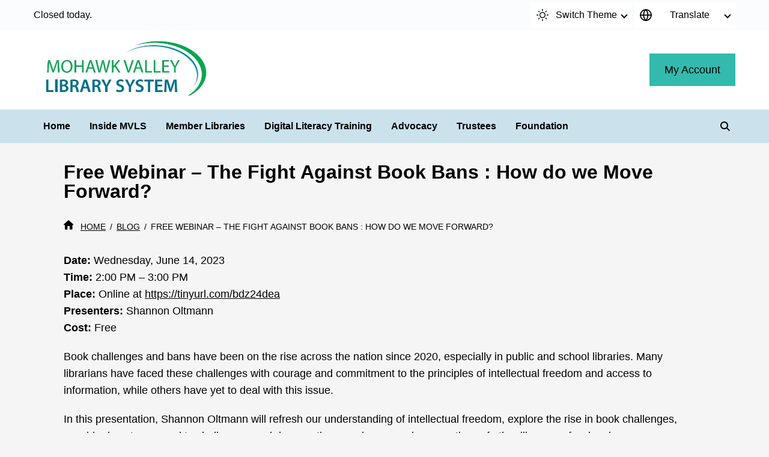

--- FILE ---
content_type: text/html; charset=UTF-8
request_url: https://www.mvls.info/online/free-webinar-the-fight-against-book-bans-how-do-we-move-forward/
body_size: 50207
content:
<!doctype html>
<html lang="en" class="">
  <head>
    <meta charset="utf-8">
    <meta name="viewport" content="width=device-width, initial-scale=1">
    <title>Free Webinar &#8211; The Fight Against Book Bans : How do we Move Forward? &#8211; Mohawk Valley Library System</title>
<meta name='robots' content='max-image-preview:large' />
<link rel='dns-prefetch' href='//www.googletagmanager.com' />
<link rel='dns-prefetch' href='//translate.google.com' />
<link rel='dns-prefetch' href='//stats.wp.com' />
<link rel="alternate" title="oEmbed (JSON)" type="application/json+oembed" href="https://www.mvls.info/wp-json/oembed/1.0/embed?url=https%3A%2F%2Fwww.mvls.info%2Fonline%2Ffree-webinar-the-fight-against-book-bans-how-do-we-move-forward%2F" />
<link rel="alternate" title="oEmbed (XML)" type="text/xml+oembed" href="https://www.mvls.info/wp-json/oembed/1.0/embed?url=https%3A%2F%2Fwww.mvls.info%2Fonline%2Ffree-webinar-the-fight-against-book-bans-how-do-we-move-forward%2F&#038;format=xml" />
<style id='wp-img-auto-sizes-contain-inline-css'>
img:is([sizes=auto i],[sizes^="auto," i]){contain-intrinsic-size:3000px 1500px}
/*# sourceURL=wp-img-auto-sizes-contain-inline-css */
</style>
<style id='wp-emoji-styles-inline-css'>

	img.wp-smiley, img.emoji {
		display: inline !important;
		border: none !important;
		box-shadow: none !important;
		height: 1em !important;
		width: 1em !important;
		margin: 0 0.07em !important;
		vertical-align: -0.1em !important;
		background: none !important;
		padding: 0 !important;
	}
/*# sourceURL=wp-emoji-styles-inline-css */
</style>
<style id='wp-block-library-inline-css'>
:root{--wp-block-synced-color:#7a00df;--wp-block-synced-color--rgb:122,0,223;--wp-bound-block-color:var(--wp-block-synced-color);--wp-editor-canvas-background:#ddd;--wp-admin-theme-color:#007cba;--wp-admin-theme-color--rgb:0,124,186;--wp-admin-theme-color-darker-10:#006ba1;--wp-admin-theme-color-darker-10--rgb:0,107,160.5;--wp-admin-theme-color-darker-20:#005a87;--wp-admin-theme-color-darker-20--rgb:0,90,135;--wp-admin-border-width-focus:2px}@media (min-resolution:192dpi){:root{--wp-admin-border-width-focus:1.5px}}.wp-element-button{cursor:pointer}:root .has-very-light-gray-background-color{background-color:#eee}:root .has-very-dark-gray-background-color{background-color:#313131}:root .has-very-light-gray-color{color:#eee}:root .has-very-dark-gray-color{color:#313131}:root .has-vivid-green-cyan-to-vivid-cyan-blue-gradient-background{background:linear-gradient(135deg,#00d084,#0693e3)}:root .has-purple-crush-gradient-background{background:linear-gradient(135deg,#34e2e4,#4721fb 50%,#ab1dfe)}:root .has-hazy-dawn-gradient-background{background:linear-gradient(135deg,#faaca8,#dad0ec)}:root .has-subdued-olive-gradient-background{background:linear-gradient(135deg,#fafae1,#67a671)}:root .has-atomic-cream-gradient-background{background:linear-gradient(135deg,#fdd79a,#004a59)}:root .has-nightshade-gradient-background{background:linear-gradient(135deg,#330968,#31cdcf)}:root .has-midnight-gradient-background{background:linear-gradient(135deg,#020381,#2874fc)}:root{--wp--preset--font-size--normal:16px;--wp--preset--font-size--huge:42px}.has-regular-font-size{font-size:1em}.has-larger-font-size{font-size:2.625em}.has-normal-font-size{font-size:var(--wp--preset--font-size--normal)}.has-huge-font-size{font-size:var(--wp--preset--font-size--huge)}.has-text-align-center{text-align:center}.has-text-align-left{text-align:left}.has-text-align-right{text-align:right}.has-fit-text{white-space:nowrap!important}#end-resizable-editor-section{display:none}.aligncenter{clear:both}.items-justified-left{justify-content:flex-start}.items-justified-center{justify-content:center}.items-justified-right{justify-content:flex-end}.items-justified-space-between{justify-content:space-between}.screen-reader-text{border:0;clip-path:inset(50%);height:1px;margin:-1px;overflow:hidden;padding:0;position:absolute;width:1px;word-wrap:normal!important}.screen-reader-text:focus{background-color:#ddd;clip-path:none;color:#444;display:block;font-size:1em;height:auto;left:5px;line-height:normal;padding:15px 23px 14px;text-decoration:none;top:5px;width:auto;z-index:100000}html :where(.has-border-color){border-style:solid}html :where([style*=border-top-color]){border-top-style:solid}html :where([style*=border-right-color]){border-right-style:solid}html :where([style*=border-bottom-color]){border-bottom-style:solid}html :where([style*=border-left-color]){border-left-style:solid}html :where([style*=border-width]){border-style:solid}html :where([style*=border-top-width]){border-top-style:solid}html :where([style*=border-right-width]){border-right-style:solid}html :where([style*=border-bottom-width]){border-bottom-style:solid}html :where([style*=border-left-width]){border-left-style:solid}html :where(img[class*=wp-image-]){height:auto;max-width:100%}:where(figure){margin:0 0 1em}html :where(.is-position-sticky){--wp-admin--admin-bar--position-offset:var(--wp-admin--admin-bar--height,0px)}@media screen and (max-width:600px){html :where(.is-position-sticky){--wp-admin--admin-bar--position-offset:0px}}

/*# sourceURL=wp-block-library-inline-css */
</style><style id='wp-block-paragraph-inline-css'>
.is-small-text{font-size:.875em}.is-regular-text{font-size:1em}.is-large-text{font-size:2.25em}.is-larger-text{font-size:3em}.has-drop-cap:not(:focus):first-letter{float:left;font-size:8.4em;font-style:normal;font-weight:100;line-height:.68;margin:.05em .1em 0 0;text-transform:uppercase}body.rtl .has-drop-cap:not(:focus):first-letter{float:none;margin-left:.1em}p.has-drop-cap.has-background{overflow:hidden}:root :where(p.has-background){padding:1.25em 2.375em}:where(p.has-text-color:not(.has-link-color)) a{color:inherit}p.has-text-align-left[style*="writing-mode:vertical-lr"],p.has-text-align-right[style*="writing-mode:vertical-rl"]{rotate:180deg}
/*# sourceURL=https://www.mvls.info/wp-includes/blocks/paragraph/style.min.css */
</style>
<style id='global-styles-inline-css'>
:root{--wp--preset--aspect-ratio--square: 1;--wp--preset--aspect-ratio--4-3: 4/3;--wp--preset--aspect-ratio--3-4: 3/4;--wp--preset--aspect-ratio--3-2: 3/2;--wp--preset--aspect-ratio--2-3: 2/3;--wp--preset--aspect-ratio--16-9: 16/9;--wp--preset--aspect-ratio--9-16: 9/16;--wp--preset--color--black: #000000;--wp--preset--color--cyan-bluish-gray: #abb8c3;--wp--preset--color--white: #ffffff;--wp--preset--color--pale-pink: #f78da7;--wp--preset--color--vivid-red: #cf2e2e;--wp--preset--color--luminous-vivid-orange: #ff6900;--wp--preset--color--luminous-vivid-amber: #fcb900;--wp--preset--color--light-green-cyan: #7bdcb5;--wp--preset--color--vivid-green-cyan: #00d084;--wp--preset--color--pale-cyan-blue: #8ed1fc;--wp--preset--color--vivid-cyan-blue: #0693e3;--wp--preset--color--vivid-purple: #9b51e0;--wp--preset--gradient--vivid-cyan-blue-to-vivid-purple: linear-gradient(135deg,rgb(6,147,227) 0%,rgb(155,81,224) 100%);--wp--preset--gradient--light-green-cyan-to-vivid-green-cyan: linear-gradient(135deg,rgb(122,220,180) 0%,rgb(0,208,130) 100%);--wp--preset--gradient--luminous-vivid-amber-to-luminous-vivid-orange: linear-gradient(135deg,rgb(252,185,0) 0%,rgb(255,105,0) 100%);--wp--preset--gradient--luminous-vivid-orange-to-vivid-red: linear-gradient(135deg,rgb(255,105,0) 0%,rgb(207,46,46) 100%);--wp--preset--gradient--very-light-gray-to-cyan-bluish-gray: linear-gradient(135deg,rgb(238,238,238) 0%,rgb(169,184,195) 100%);--wp--preset--gradient--cool-to-warm-spectrum: linear-gradient(135deg,rgb(74,234,220) 0%,rgb(151,120,209) 20%,rgb(207,42,186) 40%,rgb(238,44,130) 60%,rgb(251,105,98) 80%,rgb(254,248,76) 100%);--wp--preset--gradient--blush-light-purple: linear-gradient(135deg,rgb(255,206,236) 0%,rgb(152,150,240) 100%);--wp--preset--gradient--blush-bordeaux: linear-gradient(135deg,rgb(254,205,165) 0%,rgb(254,45,45) 50%,rgb(107,0,62) 100%);--wp--preset--gradient--luminous-dusk: linear-gradient(135deg,rgb(255,203,112) 0%,rgb(199,81,192) 50%,rgb(65,88,208) 100%);--wp--preset--gradient--pale-ocean: linear-gradient(135deg,rgb(255,245,203) 0%,rgb(182,227,212) 50%,rgb(51,167,181) 100%);--wp--preset--gradient--electric-grass: linear-gradient(135deg,rgb(202,248,128) 0%,rgb(113,206,126) 100%);--wp--preset--gradient--midnight: linear-gradient(135deg,rgb(2,3,129) 0%,rgb(40,116,252) 100%);--wp--preset--font-size--small: 13px;--wp--preset--font-size--medium: 20px;--wp--preset--font-size--large: 36px;--wp--preset--font-size--x-large: 42px;--wp--preset--spacing--20: 0.44rem;--wp--preset--spacing--30: 0.67rem;--wp--preset--spacing--40: 1rem;--wp--preset--spacing--50: 1.5rem;--wp--preset--spacing--60: 2.25rem;--wp--preset--spacing--70: 3.38rem;--wp--preset--spacing--80: 5.06rem;--wp--preset--shadow--natural: 6px 6px 9px rgba(0, 0, 0, 0.2);--wp--preset--shadow--deep: 12px 12px 50px rgba(0, 0, 0, 0.4);--wp--preset--shadow--sharp: 6px 6px 0px rgba(0, 0, 0, 0.2);--wp--preset--shadow--outlined: 6px 6px 0px -3px rgb(255, 255, 255), 6px 6px rgb(0, 0, 0);--wp--preset--shadow--crisp: 6px 6px 0px rgb(0, 0, 0);}:where(.is-layout-flex){gap: 0.5em;}:where(.is-layout-grid){gap: 0.5em;}body .is-layout-flex{display: flex;}.is-layout-flex{flex-wrap: wrap;align-items: center;}.is-layout-flex > :is(*, div){margin: 0;}body .is-layout-grid{display: grid;}.is-layout-grid > :is(*, div){margin: 0;}:where(.wp-block-columns.is-layout-flex){gap: 2em;}:where(.wp-block-columns.is-layout-grid){gap: 2em;}:where(.wp-block-post-template.is-layout-flex){gap: 1.25em;}:where(.wp-block-post-template.is-layout-grid){gap: 1.25em;}.has-black-color{color: var(--wp--preset--color--black) !important;}.has-cyan-bluish-gray-color{color: var(--wp--preset--color--cyan-bluish-gray) !important;}.has-white-color{color: var(--wp--preset--color--white) !important;}.has-pale-pink-color{color: var(--wp--preset--color--pale-pink) !important;}.has-vivid-red-color{color: var(--wp--preset--color--vivid-red) !important;}.has-luminous-vivid-orange-color{color: var(--wp--preset--color--luminous-vivid-orange) !important;}.has-luminous-vivid-amber-color{color: var(--wp--preset--color--luminous-vivid-amber) !important;}.has-light-green-cyan-color{color: var(--wp--preset--color--light-green-cyan) !important;}.has-vivid-green-cyan-color{color: var(--wp--preset--color--vivid-green-cyan) !important;}.has-pale-cyan-blue-color{color: var(--wp--preset--color--pale-cyan-blue) !important;}.has-vivid-cyan-blue-color{color: var(--wp--preset--color--vivid-cyan-blue) !important;}.has-vivid-purple-color{color: var(--wp--preset--color--vivid-purple) !important;}.has-black-background-color{background-color: var(--wp--preset--color--black) !important;}.has-cyan-bluish-gray-background-color{background-color: var(--wp--preset--color--cyan-bluish-gray) !important;}.has-white-background-color{background-color: var(--wp--preset--color--white) !important;}.has-pale-pink-background-color{background-color: var(--wp--preset--color--pale-pink) !important;}.has-vivid-red-background-color{background-color: var(--wp--preset--color--vivid-red) !important;}.has-luminous-vivid-orange-background-color{background-color: var(--wp--preset--color--luminous-vivid-orange) !important;}.has-luminous-vivid-amber-background-color{background-color: var(--wp--preset--color--luminous-vivid-amber) !important;}.has-light-green-cyan-background-color{background-color: var(--wp--preset--color--light-green-cyan) !important;}.has-vivid-green-cyan-background-color{background-color: var(--wp--preset--color--vivid-green-cyan) !important;}.has-pale-cyan-blue-background-color{background-color: var(--wp--preset--color--pale-cyan-blue) !important;}.has-vivid-cyan-blue-background-color{background-color: var(--wp--preset--color--vivid-cyan-blue) !important;}.has-vivid-purple-background-color{background-color: var(--wp--preset--color--vivid-purple) !important;}.has-black-border-color{border-color: var(--wp--preset--color--black) !important;}.has-cyan-bluish-gray-border-color{border-color: var(--wp--preset--color--cyan-bluish-gray) !important;}.has-white-border-color{border-color: var(--wp--preset--color--white) !important;}.has-pale-pink-border-color{border-color: var(--wp--preset--color--pale-pink) !important;}.has-vivid-red-border-color{border-color: var(--wp--preset--color--vivid-red) !important;}.has-luminous-vivid-orange-border-color{border-color: var(--wp--preset--color--luminous-vivid-orange) !important;}.has-luminous-vivid-amber-border-color{border-color: var(--wp--preset--color--luminous-vivid-amber) !important;}.has-light-green-cyan-border-color{border-color: var(--wp--preset--color--light-green-cyan) !important;}.has-vivid-green-cyan-border-color{border-color: var(--wp--preset--color--vivid-green-cyan) !important;}.has-pale-cyan-blue-border-color{border-color: var(--wp--preset--color--pale-cyan-blue) !important;}.has-vivid-cyan-blue-border-color{border-color: var(--wp--preset--color--vivid-cyan-blue) !important;}.has-vivid-purple-border-color{border-color: var(--wp--preset--color--vivid-purple) !important;}.has-vivid-cyan-blue-to-vivid-purple-gradient-background{background: var(--wp--preset--gradient--vivid-cyan-blue-to-vivid-purple) !important;}.has-light-green-cyan-to-vivid-green-cyan-gradient-background{background: var(--wp--preset--gradient--light-green-cyan-to-vivid-green-cyan) !important;}.has-luminous-vivid-amber-to-luminous-vivid-orange-gradient-background{background: var(--wp--preset--gradient--luminous-vivid-amber-to-luminous-vivid-orange) !important;}.has-luminous-vivid-orange-to-vivid-red-gradient-background{background: var(--wp--preset--gradient--luminous-vivid-orange-to-vivid-red) !important;}.has-very-light-gray-to-cyan-bluish-gray-gradient-background{background: var(--wp--preset--gradient--very-light-gray-to-cyan-bluish-gray) !important;}.has-cool-to-warm-spectrum-gradient-background{background: var(--wp--preset--gradient--cool-to-warm-spectrum) !important;}.has-blush-light-purple-gradient-background{background: var(--wp--preset--gradient--blush-light-purple) !important;}.has-blush-bordeaux-gradient-background{background: var(--wp--preset--gradient--blush-bordeaux) !important;}.has-luminous-dusk-gradient-background{background: var(--wp--preset--gradient--luminous-dusk) !important;}.has-pale-ocean-gradient-background{background: var(--wp--preset--gradient--pale-ocean) !important;}.has-electric-grass-gradient-background{background: var(--wp--preset--gradient--electric-grass) !important;}.has-midnight-gradient-background{background: var(--wp--preset--gradient--midnight) !important;}.has-small-font-size{font-size: var(--wp--preset--font-size--small) !important;}.has-medium-font-size{font-size: var(--wp--preset--font-size--medium) !important;}.has-large-font-size{font-size: var(--wp--preset--font-size--large) !important;}.has-x-large-font-size{font-size: var(--wp--preset--font-size--x-large) !important;}
/*# sourceURL=global-styles-inline-css */
</style>

<style id='classic-theme-styles-inline-css'>
/*! This file is auto-generated */
.wp-block-button__link{color:#fff;background-color:#32373c;border-radius:9999px;box-shadow:none;text-decoration:none;padding:calc(.667em + 2px) calc(1.333em + 2px);font-size:1.125em}.wp-block-file__button{background:#32373c;color:#fff;text-decoration:none}
/*# sourceURL=/wp-includes/css/classic-themes.min.css */
</style>
<link rel='stylesheet' id='open_wp_css-css' href='https://www.mvls.info/wp-content/plugins/opening-hours/wp/css/css.css?ver=6.9' media='all' />
<link rel='stylesheet' id='app/0-css' href='https://www.mvls.info/wp-content/themes/cdlc/public/app.739601.css' media='all' />
<style id='theme-color-styles-inline-css'>

        :root {
            --theme-primary-color: #cbe2ed;
            --theme-primary-a11y-color: #000000;
            --theme-secondary-color: #32baac;
            --theme-secondary-a11y-color: #000000;
        }
    
/*# sourceURL=theme-color-styles-inline-css */
</style>
<script src="https://www.mvls.info/wp-includes/js/jquery/jquery.min.js?ver=3.7.1" id="jquery-core-js"></script>
<script src="https://www.mvls.info/wp-includes/js/jquery/jquery-migrate.min.js?ver=3.4.1" id="jquery-migrate-js"></script>
<script id="open_wp_js-js-extra">
var we_are_open_wp_ajax = {"url":"https://www.mvls.info/wp-admin/admin-ajax.php","action":"we_are_open_wp_ajax"};
//# sourceURL=open_wp_js-js-extra
</script>
<script src="https://www.mvls.info/wp-content/plugins/opening-hours/wp/js/js.js?ver=6.9" id="open_wp_js-js"></script>

<!-- Google tag (gtag.js) snippet added by Site Kit -->
<!-- Google Analytics snippet added by Site Kit -->
<script src="https://www.googletagmanager.com/gtag/js?id=GT-WBL6ZD6" id="google_gtagjs-js" async></script>
<script id="google_gtagjs-js-after">
window.dataLayer = window.dataLayer || [];function gtag(){dataLayer.push(arguments);}
gtag("set","linker",{"domains":["www.mvls.info"]});
gtag("js", new Date());
gtag("set", "developer_id.dZTNiMT", true);
gtag("config", "GT-WBL6ZD6");
//# sourceURL=google_gtagjs-js-after
</script>
<script src="https://www.mvls.info/wp-content/plugins/jetpack/_inc/build/widgets/google-translate/google-translate.min.js?ver=15.4" id="google-translate-init-js"></script>
<link rel="https://api.w.org/" href="https://www.mvls.info/wp-json/" /><link rel="alternate" title="JSON" type="application/json" href="https://www.mvls.info/wp-json/wp/v2/posts/14030" /><link rel="EditURI" type="application/rsd+xml" title="RSD" href="https://www.mvls.info/xmlrpc.php?rsd" />
<meta name="generator" content="WordPress 6.9" />
<link rel="canonical" href="https://www.mvls.info/online/free-webinar-the-fight-against-book-bans-how-do-we-move-forward/" />
<link rel='shortlink' href='https://www.mvls.info/?p=14030' />
<meta name="generator" content="Site Kit by Google 1.170.0" />	<style>img#wpstats{display:none}</style>
		
<style type="text/css" id="breadcrumb-trail-css">.breadcrumbs .trail-browse,.breadcrumbs .trail-items,.breadcrumbs .trail-items li {display: inline-block;margin:0;padding: 0;border:none;background:transparent;text-indent: 0;}.breadcrumbs .trail-browse {font-size: inherit;font-style:inherit;font-weight: inherit;color: inherit;}.breadcrumbs .trail-items {list-style: none;}.trail-items li::after {content: "\002F";padding: 0 0.5em;}.trail-items li:last-of-type::after {display: none;}</style>
<meta name="description" content="Date: Wednesday, June 14, 2023Time: 2:00 PM – 3:00 PMPlace: Online at https://tinyurl.com/bdz24deaPresenters: Shannon OltmannCost: Free Book challenges and bans have been on the rise across the nation since 2020, especially in public and school libraries. Many librarians have faced these challenges with courage and commitment to the principles of intellectual freedom and access to information, while others have yet&hellip;" />
<link rel="icon" href="https://www.mvls.info/wp-content/uploads/2022/08/cropped-mvls-website-logo-32x32.jpg" sizes="32x32" />
<link rel="icon" href="https://www.mvls.info/wp-content/uploads/2022/08/cropped-mvls-website-logo-192x192.jpg" sizes="192x192" />
<link rel="apple-touch-icon" href="https://www.mvls.info/wp-content/uploads/2022/08/cropped-mvls-website-logo-180x180.jpg" />
<meta name="msapplication-TileImage" content="https://www.mvls.info/wp-content/uploads/2022/08/cropped-mvls-website-logo-270x270.jpg" />
		<style id="wp-custom-css">
			.fl-html h2{font-size:1.5em}		</style>
		  </head>

  <body class="wp-singular post-template-default single single-post postid-14030 single-format-standard wp-custom-logo wp-embed-responsive wp-theme-cdlc fl-builder-2-10-0-5 fl-no-js logo-ignore-dark-mode free-webinar-the-fight-against-book-bans-how-do-we-move-forward">
        
    <div id="app">
      <a class="sr-only btn btn-skippy" href="#main">
  Skip to content
</a>

<header class="banner bg-white dark:bg-black">
  <div class="banner__utility dark:bg-neutral-800 dark:text-white py-1">
    <div class="container flex items-center justify-between">
              <div class="hidden md:inline-block">
          <span>Closed today. </span>
        </div>
            <div class="flex items-center">
        <div class="grid grid-cols-2 gap-1">
          <div class="dropdown">
            <button class="dropdown__toggle" aria-expanded="false" aria-haspopup="true">
              <svg class="svg-icon svg-icon-sm mr-3 fill-current dark:hidden" aria-hidden="true"><use xlink:href="#icon-theme-light" /></svg>
              <svg class="svg-icon svg-icon-sm mr-3 fill-current hidden dark:inline" aria-hidden="true"><use xlink:href="#icon-theme-dark" /></svg>
              Switch Theme
            </button>
            <div class="dropdown__content">
              <a class="flex items-center mb-2 no-underline hover:underline" id="btn-light-theme" href="#">
                <svg class="svg-icon svg-icon-sm mr-3 fill-current" aria-hidden="true"><use xlink:href="#icon-theme-light" /></svg>
                Light Theme
              </a>
              <a class="flex items-center no-underline hover:underline" id="btn-dark-theme" href="#">
                <svg class="svg-icon svg-icon-sm mr-3 fill-current" aria-hidden="true"><use xlink:href="#icon-theme-dark" /></svg>
                Dark Theme
              </a>
            </div>
          </div>
          <div class="dropdown">
            <button class="dropdown__toggle bg-white dark:bg-black dark:border-[1px] flex items-center" aria-expanded="false" aria-haspopup="true">
              <svg class="svg-icon svg-icon-sm mr-3 stroke-current" aria-hidden="true"><use xlink:href="#icon-translate"/></svg><span>Translate</span>
            </button>
            <div class="dropdown__content">
              <div id="google_translate_element"></div>
            </div>
          </div>
        </div>
      </div>
    </div>
  </div>
  <div class="container flex items-center justify-between">
    <div class="p-4 -ml-4 max-w-xs">
              <a href="https://www.mvls.info/" class="custom-logo-link" rel="home"><img width="558" height="180" src="https://www.mvls.info/wp-content/uploads/2023/02/cropped-MVLS-logo.jpg" class="custom-logo" alt="MVLS logo" decoding="async" fetchpriority="high" srcset="https://www.mvls.info/wp-content/uploads/2023/02/cropped-MVLS-logo.jpg 558w, https://www.mvls.info/wp-content/uploads/2023/02/cropped-MVLS-logo-300x97.jpg 300w" sizes="(max-width: 558px) 100vw, 558px" /></a>
          </div>
          <div class="hidden md:inline-block my-4">
        <a class="btn" target ="_blank"  href="https://pac.sals.edu/polaris/logon.aspx">My Account</a>
      </div>
        <button class="btn-menu-toggle inline-block md:hidden border-2 border-current py-2 px-3" id="menu-trigger" aria-label="Menu" aria-expanded="false" aria-controls="menu-primary-navigation">
      <svg width="32" height="32" viewBox="0 0 100 100">
        <path class="line line--top" d="M 20,29.000046 H 80.000231 C 80.000231,29.000046 94.498839,28.817352 94.532987,66.711331 94.543142,77.980673 90.966081,81.670246 85.259173,81.668997 79.552261,81.667751 75.000211,74.999942 75.000211,74.999942 L 25.000021,25.000058" />
        <path class="line line--middle" d="M 20,50 H 80" />
        <path class="line line--bottom" d="M 20,70.999954 H 80.000231 C 80.000231,70.999954 94.498839,71.182648 94.532987,33.288669 94.543142,22.019327 90.966081,18.329754 85.259173,18.331003 79.552261,18.332249 75.000211,25.000058 75.000211,25.000058 L 25.000021,74.999942" />
      </svg>
    </button>
  </div>
      <div class="nav-primary hidden md:block dark:bg-neutral-800 dark:text-white">
      <div class="container flex flex-col md:flex-row md:items-center justify-between">
        <nav class="nav" aria-label="Primary Navigation"><ul id="menu-home" class="menu"><li id="menu-item-41" class="menu-item menu-item-type-post_type menu-item-object-page menu-item-home menu-item-41"><a href="https://www.mvls.info/">Home</a></li>
<li id="menu-item-46" class="menu-item menu-item-type-post_type menu-item-object-page menu-item-46"><a href="https://www.mvls.info/inside-mvls/">Inside MVLS</a></li>
<li id="menu-item-624" class="menu-item menu-item-type-post_type menu-item-object-page menu-item-624"><a href="https://www.mvls.info/members/">Member Libraries</a></li>
<li id="menu-item-14859" class="menu-item menu-item-type-post_type menu-item-object-page menu-item-14859"><a href="https://www.mvls.info/digital-literacy-training/">Digital Literacy Training</a></li>
<li id="menu-item-59" class="menu-item menu-item-type-post_type menu-item-object-page menu-item-59"><a href="https://www.mvls.info/advocacy/">Advocacy</a></li>
<li id="menu-item-214" class="menu-item menu-item-type-post_type menu-item-object-page menu-item-214"><a href="https://www.mvls.info/governance/">Trustees</a></li>
<li id="menu-item-14036" class="menu-item menu-item-type-post_type menu-item-object-page menu-item-14036"><a href="https://www.mvls.info/foundation/">Foundation</a></li>
</ul></nav>
        <div class="dropdown">
          <button class="dropdown__toggle dropdown__toggle-search" aria-expanded="false" aria-pressed="false" aria-haspopup="true" aria-label="Search">
            <svg class="open w-4" viewBox="0 0 515.558 515.558"><path class="fill-current" d="M378.344 332.78c25.37-34.645 40.545-77.2 40.545-123.333C418.889 93.963 324.928.002 209.444.002S0 93.963 0 209.447s93.961 209.445 209.445 209.445c46.133 0 88.692-15.177 123.337-40.547l137.212 137.212 45.564-45.564L378.344 332.78zm-168.899 21.667c-79.958 0-145-65.042-145-145s65.042-145 145-145 145 65.042 145 145-65.043 145-145 145z"/></svg>
            <svg class="close w-4" viewBox="0 0 298.667 298.667"><path class="fill-current" d="M298.667 30.187L268.48 0 149.333 119.147 30.187 0 0 30.187l119.147 119.146L0 268.48l30.187 30.187L149.333 179.52 268.48 298.667l30.187-30.187L179.52 149.333z"/></svg>
          </button>
          <div class="dropdown__content">
            <div class="mb-4">
              <p class="text-xl font-bold">Search</p>
            </div>
            <form role="search" method="get" class="search-form grid md:gap-8 md:grid-cols-12 mt-8 md:mt-0" action="https://www.mvls.info/">
  <fieldset class="flex items-center md:col-span-5">
    <legend>Choose one</legend>
    <div class="flex mr-8">
      <input type="radio" id="searchTypeCatalog" name="type" value="catalog" checked />
      <label for="searchTypeCatalog">Catalog</label>
    </div>
    <div class="flex">
      <input type="radio" id="searchTypeWebsite" name="type" value="website" />
      <label for="searchTypeWebsite">Website</label>
    </div>
  </fieldset>
  <div class="flex md:col-span-7 mt-4 md:mt-0">
    <div class="flex grow flex-col">
      <label for="search">Keyword</label>
      <input type="text" name="s" id="search" class="h-10 text-black dark:text-white" value="" autocomplete="off" required />
    </div>
    <button class="btn" type="submit" aria-label="Submit">
      <svg class="w-4" viewBox="0 0 515.558 515.558"><path class="fill-current" d="M378.344 332.78c25.37-34.645 40.545-77.2 40.545-123.333C418.889 93.963 324.928.002 209.444.002S0 93.963 0 209.447s93.961 209.445 209.445 209.445c46.133 0 88.692-15.177 123.337-40.547l137.212 137.212 45.564-45.564L378.344 332.78zm-168.899 21.667c-79.958 0-145-65.042-145-145s65.042-145 145-145 145 65.042 145 145-65.043 145-145 145z"></path></svg>
    </button>
  </div>
</form>

          </div>
        </div>
      </div>
    </div>
  </header>


<main id="main" class="main">
         <article class="post-14030 post type-post status-publish format-standard hentry category-online category-workshops">
  <header class="page-header">
    <div class="container max-w-[1100px]">
      <h1 class="entry-title">Free Webinar &#8211; The Fight Against Book Bans : How do we Move Forward?</h1>
    </div>
  </header>
  <div class="breadcrumbs">
    <div class="container max-w-[1100px]">
      <nav role="navigation" aria-label="Breadcrumbs" class="breadcrumb-trail breadcrumbs" itemprop="breadcrumb"><ul class="trail-items" itemscope itemtype="http://schema.org/BreadcrumbList"><meta name="numberOfItems" content="3" /><meta name="itemListOrder" content="Ascending" /><li itemprop="itemListElement" itemscope itemtype="http://schema.org/ListItem" class="trail-item trail-begin"><a href="https://www.mvls.info/" rel="home" itemprop="item"><span itemprop="name">Home</span></a><meta itemprop="position" content="1" /></li><li itemprop="itemListElement" itemscope itemtype="http://schema.org/ListItem" class="trail-item"><a href="https://www.mvls.info/blog/" itemprop="item"><span itemprop="name">Blog</span></a><meta itemprop="position" content="2" /></li><li itemprop="itemListElement" itemscope itemtype="http://schema.org/ListItem" class="trail-item trail-end"><span itemprop="name">Free Webinar &#8211; The Fight Against Book Bans : How do we Move Forward?</span><meta itemprop="position" content="3" /></li></ul></nav>    </div>
  </div>
  <div class="container max-w-[1100px]">
    <div class="entry-content text-lg">
      
<p><strong>Date: </strong>Wednesday, June 14, 2023<br><strong>Time: </strong>2:00 PM – 3:00 PM<br><strong>Place: </strong>Online at <a href="https://tinyurl.com/bdz24dea" target="_blank" rel="noreferrer noopener">https://tinyurl.com/bdz24dea</a><br><strong>Presenters: </strong>Shannon Oltmann<br><strong>Cost:</strong> Free</p>



<p>Book challenges and bans have been on the rise across the nation since 2020, especially in public and school libraries. Many librarians have faced these challenges with courage and commitment to the principles of intellectual freedom and access to information, while others have yet to deal with this issue.</p>



<p>In this presentation, Shannon Oltmann will refresh our understanding of intellectual freedom, explore the rise in book challenges, consider how to respond to challenges, and draw on the experiences and perspectives of other library professionals.&nbsp;</p>



<p>If you&#8217;re interested but not able to attend the live webinar, go ahead and register. We&#8217;ll send a recording to all registrants after the fact.</p>
          </div>
  </div>
 
</article>
  </main>

<footer class="content-info dark:bg-neutral-800 dark:text-white">
  <div class="content-info__main">
    <div class="container grid md:grid-cols-12 gap-12 lg:gap-5 text-base">
      <div class="col md:col-span-12 lg:col-span-4 lg:border-r-[1px] border-current">
                  <div class="max-w-[16rem] mb-12"><a href="https://www.mvls.info/" class="custom-logo-link" rel="home"><img width="558" height="180" src="https://www.mvls.info/wp-content/uploads/2023/02/cropped-MVLS-logo.jpg" class="custom-logo" alt="MVLS logo" decoding="async" srcset="https://www.mvls.info/wp-content/uploads/2023/02/cropped-MVLS-logo.jpg 558w, https://www.mvls.info/wp-content/uploads/2023/02/cropped-MVLS-logo-300x97.jpg 300w" sizes="(max-width: 558px) 100vw, 558px" /></a></div>
                <div class="max-w-[24rem]">
          <nav class="menu-social-links-container"><ul id="menu-social-links" class="menu"><li id="menu-item-280" class="menu-item menu-item-type-custom menu-item-object-custom menu-item-280"><a href="https://www.facebook.com/mvlsNY/" class="inline-block"><span class='screen-reader-text'>Facebook</span><svg class='svg-icon fill-current'><use xlink:href='#icon-facebook'/></svg></a></li>
<li id="menu-item-281" class="menu-item menu-item-type-custom menu-item-object-custom menu-item-281"><a href="https://www.youtube.com/channel/UC9nyvIOA1Q1vKPCn1_BU-RQ" class="inline-block"><span class='screen-reader-text'>YouTube</span><svg class='svg-icon fill-current'><use xlink:href='#icon-youtube'/></svg></a></li>
</ul></nav>
        </div>
      </div>
      <div class="col md:col-span-6 lg:col-span-4 md:border-r-[1px] border-current">
                  <div class="flex items-center mb-6">
            <svg class="svg-icon fill-current mr-6" aria-label="Phone"><use xlink:href="#icon-phone" /></svg>
            <span>(518) 355-2010</span>
          </div>
                          <div class="flex items-center mb-6">
            <svg class="svg-icon fill-current mr-6" aria-label="Email"><use xlink:href="#icon-email" /></svg>
            <a href="mailto:mvls@mvls.info">mvls@mvls.info</a>
          </div>
                          <div class="flex items-center">
            <svg class="svg-icon fill-current mr-6" aria-label="Address"><use xlink:href="#icon-address" /></svg>
            <span><p>858 Duanesburg Road<br />
Schenectady, NY 12306</p>
</span>
          </div>
              </div>
      <div class="col md:col-span-6 lg:col-span-4">
                  <div class="flex items-start mb-6 text-left">
            <svg class="svg-icon inherit-stroke mr-6" aria-label="Hours"><use xlink:href="#icon-clock" /></svg>
            <table class="opening-hours">
	<tr class="day monday special label past weekday closed">
		<th class="day-name">MLK Day:</th>
		<td class="hours">Closed</td>
	</tr>
	<tr class="day tuesday past weekday">
		<th class="day-name">Tuesday:</th>
		<td class="hours">8:30&nbsp;am – 4:30&nbsp;pm</td>
	</tr>
	<tr class="day wednesday past weekday">
		<th class="day-name">Wednesday:</th>
		<td class="hours">8:30&nbsp;am – 4:30&nbsp;pm</td>
	</tr>
	<tr class="day thursday past weekday">
		<th class="day-name">Thursday:</th>
		<td class="hours">8:30&nbsp;am – 4:30&nbsp;pm</td>
	</tr>
	<tr class="day friday past weekday">
		<th class="day-name">Friday:</th>
		<td class="hours">8:30&nbsp;am – 4:30&nbsp;pm</td>
	</tr>
	<tr class="day saturday past weekend closed">
		<th class="day-name">Saturday:</th>
		<td class="hours">Closed</td>
	</tr>
	<tr class="day sunday today weekend closed">
		<th class="day-name">Sunday:</th>
		<td class="hours">Closed</td>
	</tr>
</table>

          </div>
              </div>
    </div>
  </div>
  <div class="content-info__copyright">
    <div class="container grid lg:grid-cols-12 gap-5 text-sm">
      <div class="text-center lg:text-left col-span-6">
        Copyright &copy; 2026 Mohawk Valley Library System
      </div>
      <div class="text-center lg:text-right col-span-6">
              </div>
    </div>
  </div>
</footer>
<svg xmlns="http://www.w3.org/2000/svg" style="display:none;">
  <symbol id="icon-twitter" viewBox="0 0 24 24">
    <g class="fill-current">
      <path d="M23.953 4.57a10 10 0 01-2.825.775 4.958 4.958 0 002.163-2.723c-.951.555-2.005.959-3.127 1.184a4.92 4.92 0 00-8.384 4.482C7.69 8.095 4.067 6.13 1.64 3.162a4.822 4.822 0 00-.666 2.475c0 1.71.87 3.213 2.188 4.096a4.904 4.904 0 01-2.228-.616v.06a4.923 4.923 0 003.946 4.827 4.996 4.996 0 01-2.212.085 4.936 4.936 0 004.604 3.417 9.867 9.867 0 01-6.102 2.105c-.39 0-.779-.023-1.17-.067a13.995 13.995 0 007.557 2.209c9.053 0 13.998-7.496 13.998-13.985 0-.21 0-.42-.015-.63A9.935 9.935 0 0024 4.59z"/>
    </g>
  </symbol>
  <symbol id="icon-facebook" viewBox="0 0 27 27">
    <g class="fill-current">
      <path d="M25.509 0H1.491A1.491 1.491 0 0 0 0 1.491v24.018A1.491 1.491 0 0 0 1.491 27H13.5V16.313h-3.227v-3.938H13.5V9.464c0-3.488 2.419-5.386 5.534-5.386 1.491 0 3.094.113 3.466.162v3.642h-2.482c-1.695 0-2.018.8-2.018 1.983v2.51h4.036l-.527 3.938H18V27h7.509A1.491 1.491 0 0 0 27 25.509V1.491A1.491 1.491 0 0 0 25.509 0Z"/>
    </g>
  </symbol>
  <symbol id="icon-instagram" viewBox="0 0 24 24">
    <g class="fill-current">
      <path d="M12 0C8.74 0 8.333.015 7.053.072 5.775.132 4.905.333 4.14.63c-.789.306-1.459.717-2.126 1.384S.935 3.35.63 4.14C.333 4.905.131 5.775.072 7.053.012 8.333 0 8.74 0 12s.015 3.667.072 4.947c.06 1.277.261 2.148.558 2.913.306.788.717 1.459 1.384 2.126.667.666 1.336 1.079 2.126 1.384.766.296 1.636.499 2.913.558C8.333 23.988 8.74 24 12 24s3.667-.015 4.947-.072c1.277-.06 2.148-.262 2.913-.558.788-.306 1.459-.718 2.126-1.384.666-.667 1.079-1.335 1.384-2.126.296-.765.499-1.636.558-2.913.06-1.28.072-1.687.072-4.947s-.015-3.667-.072-4.947c-.06-1.277-.262-2.149-.558-2.913-.306-.789-.718-1.459-1.384-2.126C21.319 1.347 20.651.935 19.86.63c-.765-.297-1.636-.499-2.913-.558C15.667.012 15.26 0 12 0zm0 2.16c3.203 0 3.585.016 4.85.071 1.17.055 1.805.249 2.227.415.562.217.96.477 1.382.896.419.42.679.819.896 1.381.164.422.36 1.057.413 2.227.057 1.266.07 1.646.07 4.85s-.015 3.585-.074 4.85c-.061 1.17-.256 1.805-.421 2.227-.224.562-.479.96-.899 1.382-.419.419-.824.679-1.38.896-.42.164-1.065.36-2.235.413-1.274.057-1.649.07-4.859.07-3.211 0-3.586-.015-4.859-.074-1.171-.061-1.816-.256-2.236-.421-.569-.224-.96-.479-1.379-.899-.421-.419-.69-.824-.9-1.38-.165-.42-.359-1.065-.42-2.235-.045-1.26-.061-1.649-.061-4.844 0-3.196.016-3.586.061-4.861.061-1.17.255-1.814.42-2.234.21-.57.479-.96.9-1.381.419-.419.81-.689 1.379-.898.42-.166 1.051-.361 2.221-.421 1.275-.045 1.65-.06 4.859-.06l.045.03zm0 3.678c-3.405 0-6.162 2.76-6.162 6.162 0 3.405 2.76 6.162 6.162 6.162 3.405 0 6.162-2.76 6.162-6.162 0-3.405-2.76-6.162-6.162-6.162zM12 16c-2.21 0-4-1.79-4-4s1.79-4 4-4 4 1.79 4 4-1.79 4-4 4zm7.846-10.405c0 .795-.646 1.44-1.44 1.44-.795 0-1.44-.646-1.44-1.44 0-.794.646-1.439 1.44-1.439.793-.001 1.44.645 1.44 1.439z"/>
    </g>
  </symbol>
  <symbol id="icon-youtube" viewBox="0 0 24 24">
    <g class="fill-current">
      <path d="M23.498 6.186a3.016 3.016 0 0 0-2.122-2.136C19.505 3.545 12 3.545 12 3.545s-7.505 0-9.377.505A3.017 3.017 0 0 0 .502 6.186C0 8.07 0 12 0 12s0 3.93.502 5.814a3.016 3.016 0 0 0 2.122 2.136c1.871.505 9.376.505 9.376.505s7.505 0 9.377-.505a3.015 3.015 0 0 0 2.122-2.136C24 15.93 24 12 24 12s0-3.93-.502-5.814zM9.545 15.568V8.432L15.818 12l-6.273 3.568z"/>
    </g>
  </symbol>
  <symbol id="icon-linkedin" viewBox="0 0 24 24">
    <g class="fill-current">
      <path d="M20.447 20.452h-3.554v-5.569c0-1.328-.027-3.037-1.852-3.037-1.853 0-2.136 1.445-2.136 2.939v5.667H9.351V9h3.414v1.561h.046c.477-.9 1.637-1.85 3.37-1.85 3.601 0 4.267 2.37 4.267 5.455v6.286zM5.337 7.433c-1.144 0-2.063-.926-2.063-2.065 0-1.138.92-2.063 2.063-2.063 1.14 0 2.064.925 2.064 2.063 0 1.139-.925 2.065-2.064 2.065zm1.782 13.019H3.555V9h3.564v11.452zM22.225 0H1.771C.792 0 0 .774 0 1.729v20.542C0 23.227.792 24 1.771 24h20.451C23.2 24 24 23.227 24 22.271V1.729C24 .774 23.2 0 22.222 0h.003z"/>
    </g>
  </symbol>
  <symbol id="icon-tiktok" viewBox="0 0 24 24">
    <g class="fill-current">
      <path d="M12.525.02c1.31-.02 2.61-.01 3.91-.02.08 1.53.63 3.09 1.75 4.17 1.12 1.11 2.7 1.62 4.24 1.79v4.03c-1.44-.05-2.89-.35-4.2-.97-.57-.26-1.1-.59-1.62-.93-.01 2.92.01 5.84-.02 8.75-.08 1.4-.54 2.79-1.35 3.94-1.31 1.92-3.58 3.17-5.91 3.21-1.43.08-2.86-.31-4.08-1.03-2.02-1.19-3.44-3.37-3.65-5.71-.02-.5-.03-1-.01-1.49.18-1.9 1.12-3.72 2.58-4.96 1.66-1.44 3.98-2.13 6.15-1.72.02 1.48-.04 2.96-.04 4.44-.99-.32-2.15-.23-3.02.37-.63.41-1.11 1.04-1.36 1.75-.21.51-.15 1.07-.14 1.61.24 1.64 1.82 3.02 3.5 2.87 1.12-.01 2.19-.66 2.77-1.61.19-.33.4-.67.41-1.06.1-1.79.06-3.57.07-5.36.01-4.03-.01-8.05.02-12.07z"/>
    </g>
  </symbol>
  <symbol id="icon-phone" viewBox="0 0 26.032 26.014">
    <g class="fill-current">
      <path d="M5.679.008a2.354 2.354 0 0 0-1.467.531L4.15.57l-.031.038L.996 3.82l.031.031a3.133 3.133 0 0 0-.842 3.372v.031a31.343 31.343 0 0 0 7.243 11.334 33.006 33.006 0 0 0 11.333 7.243h.031a3.586 3.586 0 0 0 3.466-.687l3.153-3.153a2.234 2.234 0 0 0 0-3.091l-4.058-4.058-.031-.062a2.273 2.273 0 0 0-3.123 0l-2 2a16.168 16.168 0 0 1-4.09-2.81 12.69 12.69 0 0 1-2.777-4.062l2-2a2.131 2.131 0 0 0-.031-3.059l.031-.031-.094-.094-4-4.121-.031-.031-.062-.031A2.355 2.355 0 0 0 5.679.008Zm0 2a.35.35 0 0 1 .219.094l4 4.09.094.094a.2.2 0 0 1-.062.219l-2.5 2.5-.469.437.219.625a16.19 16.19 0 0 0 3.559 5.369l.219.187a20.144 20.144 0 0 0 5.058 3.279l.625.281 2.966-2.966c.172-.172.141-.172.312 0l4.09 4.09c.172.172.172.109 0 .281l-3.06 3.06a1.453 1.453 0 0 1-1.529.281 30.824 30.824 0 0 1-10.585-6.744A29.654 29.654 0 0 1 2.058 6.567a1.266 1.266 0 0 1 .312-1.311l.062-.062 3.029-3.091a.344.344 0 0 1 .218-.095Z"/>
    </g>
  </symbol>
  <symbol id="icon-clock" viewBox="0 0 29 29">
    <g class="stroke-current" fill="none" stroke-linecap="round" stroke-linejoin="round" stroke-width="3">
      <path d="M27.5 14.5a13 13 0 1 1-13-13 13 13 0 0 1 13 13Z"/>
      <path d="M14.5 6.7v7.8l5.2 2.6" />
    </g>
  </symbol>
  <symbol id="icon-address" viewBox="0 0 18.574 26.004">
    <g class="fill-current">
      <path d="M9.287 0A9.222 9.222 0 0 0 0 9.1C0 15.926 9.287 26 9.287 26s9.287-10.077 9.287-16.9A9.222 9.222 0 0 0 9.287 0Zm0 12.352a3.251 3.251 0 1 1 3.317-3.25 3.253 3.253 0 0 1-3.317 3.248Z"/>
    </g>
  </symbol>
  <symbol id="icon-email" viewBox="0 0 22.811 18.39">
    <g class="fill-current">
      <path d="m20.25.049-18 .306a2.247 2.247 0 0 0-2.2 2.288l.218 13.5a2.257 2.257 0 0 0 2.288 2.212l18-.306a2.257 2.257 0 0 0 2.212-2.289l-.23-13.5A2.257 2.257 0 0 0 20.25.05Zm.077 4.5-8.905 5.778-9.095-5.472-.039-2.25 9.096 5.472 8.904-5.778Z"/>
    </g>
  </symbol>
  <symbol id="icon-translate" viewBox="0 0 22 22.154">
    <g fill="none" stroke-linecap="round" stroke-linejoin="round" stroke-width="2" transform="translate(1 1)">
      <circle cx="10" cy="10" r="10" transform="translate(0 .154)"/>
      <path d="M0 10.154h20"/>
      <path d="M9.846 0a15.3 15.3 0 0 1 4 10 15.3 15.3 0 0 1-4 10 15.3 15.3 0 0 1-4-10 15.3 15.3 0 0 1 4-10Z"/>
    </g>
  </symbol>
  <symbol id="icon-theme-light" viewBox="0 0 26.937 26.938">
    <g class="fill-current">
      <path d="M18.244 8.698a6.793 6.793 0 0 0-4.775-2 6.646 6.646 0 0 0-4.775 2 6.77 6.77 0 0 0 4.775 11.54 6.646 6.646 0 0 0 4.775-2 6.793 6.793 0 0 0 2-4.775 6.646 6.646 0 0 0-2-4.765Zm-1.283 8.267a4.99 4.99 0 1 1 1.425-3.492 4.929 4.929 0 0 1-1.425 3.487Z"/>
      <path d="M26.011 12.542h-2.744a.926.926 0 0 0 0 1.853h2.744a.926.926 0 1 0 0-1.853Z"/>
      <path d="M13.467 22.341a.943.943 0 0 0-.926.926v2.744a.926.926 0 0 0 1.853 0v-2.744a.943.943 0 0 0-.927-.926Z"/>
      <path d="m22.983 21.7-1.96-1.96a.907.907 0 0 0-1.283 1.283l1.96 1.96a.907.907 0 0 0 1.283-1.283Z"/>
      <path d="M13.467 0a.943.943 0 0 0-.926.926V3.67a.926.926 0 1 0 1.853 0V.926A.943.943 0 0 0 13.467 0Z"/>
      <path d="M23.018 3.955a.9.9 0 0 0-1.283 0l-1.96 1.96a.907.907 0 0 0 1.283 1.283l1.96-1.96a.9.9 0 0 0 0-1.283Z"/>
      <path d="M3.67 12.542H.926a.943.943 0 0 0-.926.926.92.92 0 0 0 .926.926H3.67a.926.926 0 1 0 0-1.853Z"/>
      <path d="M7.161 19.74a.9.9 0 0 0-1.283 0l-1.96 1.96a.907.907 0 0 0 1.283 1.283l1.96-1.96a.9.9 0 0 0 0-1.283Z"/>
      <path d="m7.161 5.915-1.96-1.96a.907.907 0 0 0-1.283 1.283l1.96 1.96a.907.907 0 1 0 1.283-1.283Z"/>
    </g>
  </symbol>
  <symbol id="icon-theme-dark" viewBox="0 0 24.174 24.174">
    <g class="fill-current">
      <path d="M22.962 14.499A9.4 9.4 0 0 1 9.678 1.212.724.724 0 0 0 8.944.029a12.307 12.307 0 1 0 15.2 15.2.724.724 0 0 0-1.182-.73ZM12.3 22.727Z"/>
      <path d="m11.986 9.555 1.714.857.857 1.714a.724.724 0 0 0 1.295 0l.857-1.714 1.714-.857a.724.724 0 0 0 0-1.295l-1.714-.857-.857-1.714a.724.724 0 0 0-1.295 0l-.858 1.714-1.714.857a.724.724 0 0 0 0 1.295Zm2.578-.965c.135-.071.135.702-.001.002Z"/>
      <path d="M19.541 3.908h.724v.724a.724.724 0 1 0 1.448 0v-.724h.724a.724.724 0 1 0 0-1.448h-.724v-.724a.724.724 0 0 0-1.448 0v.724h-.724a.724.724 0 1 0 0 1.448Zm0 0"/>
    </g>
  </symbol>
  <symbol id="icon-calendar" viewBox="0 0 20 20">
    <path d="M15 4h3v14h-16v-14h3v-1q0-0.62 0.44-1.060t1.060-0.44 1.060 0.44 0.44 1.060v1h4v-1q0-0.62 0.44-1.060t1.060-0.44 1.060 0.44 0.44 1.060v1zM6 3v2.5q0 0.21 0.145 0.355t0.355 0.145 0.355-0.145 0.145-0.355v-2.5q0-0.21-0.145-0.355t-0.355-0.145-0.355 0.145-0.145 0.355zM13 3v2.5q0 0.21 0.145 0.355t0.355 0.145 0.355-0.145 0.145-0.355v-2.5q0-0.21-0.145-0.355t-0.355-0.145-0.355 0.145-0.145 0.355zM17 17v-9h-14v9h14zM7 16v-7h-2v7h2zM11 16v-7h-2v7h2zM15 16v-7h-2v7h2z"/>
  </symbol>

  <symbol id="icon-person" viewBox="0 0 10 10">
    <path d="M14.5,14.247c-.187-.828-1.258-1.232-1.628-1.362a12.135,12.135,0,0,0-1.357-.26,1.379,1.379,0,0,1-.628-.289,5.485,5.485,0,0,1-.042-1.284,3.863,3.863,0,0,0,.3-.565,7.289,7.289,0,0,0,.219-.987s.214,0,.289-.375a3.69,3.69,0,0,0,.193-.872c-.016-.3-.18-.292-.18-.292a4.566,4.566,0,0,0,.177-1.336A2.146,2.146,0,0,0,9.5,4.5,2.136,2.136,0,0,0,7.167,6.625a4.762,4.762,0,0,0,.174,1.336s-.164-.008-.18.292a3.69,3.69,0,0,0,.193.872c.073.375.289.375.289.375a7.289,7.289,0,0,0,.219.987,3.863,3.863,0,0,0,.3.565,5.485,5.485,0,0,1-.042,1.284,1.379,1.379,0,0,1-.628.289,12.135,12.135,0,0,0-1.357.26c-.37.13-1.44.534-1.628,1.362a.208.208,0,0,0,.206.253h9.581A.208.208,0,0,0,14.5,14.247Z" transform="translate(-4.501 -4.5)"/>
  </symbol>
</svg>
    </div>

        <script type="speculationrules">
{"prefetch":[{"source":"document","where":{"and":[{"href_matches":"/*"},{"not":{"href_matches":["/wp-*.php","/wp-admin/*","/wp-content/uploads/*","/wp-content/*","/wp-content/plugins/*","/wp-content/themes/cdlc/*","/*\\?(.+)"]}},{"not":{"selector_matches":"a[rel~=\"nofollow\"]"}},{"not":{"selector_matches":".no-prefetch, .no-prefetch a"}}]},"eagerness":"conservative"}]}
</script>
<script id="app/1-js-before">
!function(){"use strict";var r,n={},e={};function t(r){var o=e[r];if(void 0!==o)return o.exports;var u=e[r]={exports:{}};return n[r].call(u.exports,u,u.exports,t),u.exports}t.m=n,r=[],t.O=function(n,e,o,u){if(!e){var i=1/0;for(s=0;s<r.length;s++){e=r[s][0],o=r[s][1],u=r[s][2];for(var f=!0,a=0;a<e.length;a++)(!1&u||i>=u)&&Object.keys(t.O).every((function(r){return t.O[r](e[a])}))?e.splice(a--,1):(f=!1,u<i&&(i=u));if(f){r.splice(s--,1);var c=o();void 0!==c&&(n=c)}}return n}u=u||0;for(var s=r.length;s>0&&r[s-1][2]>u;s--)r[s]=r[s-1];r[s]=[e,o,u]},t.o=function(r,n){return Object.prototype.hasOwnProperty.call(r,n)},function(){var r={666:0};t.O.j=function(n){return 0===r[n]};var n=function(n,e){var o,u,i=e[0],f=e[1],a=e[2],c=0;if(i.some((function(n){return 0!==r[n]}))){for(o in f)t.o(f,o)&&(t.m[o]=f[o]);if(a)var s=a(t)}for(n&&n(e);c<i.length;c++)u=i[c],t.o(r,u)&&r[u]&&r[u][0](),r[u]=0;return t.O(s)},e=self.webpackChunksage=self.webpackChunksage||[];e.forEach(n.bind(null,0)),e.push=n.bind(null,e.push.bind(e))}()}();
//# sourceURL=app%2F1-js-before
</script>
<script src="https://www.mvls.info/wp-content/themes/cdlc/public/app.35f8a5.js" id="app/1-js"></script>
<script src="//translate.google.com/translate_a/element.js?cb=googleTranslateElementInit&amp;ver=15.4" id="google-translate-js"></script>
<script id="google-translate-js-after">
function googleTranslateElementInit(){new google.translate.TranslateElement({pageLanguage:"en"},"google_translate_element")}
//# sourceURL=google-translate-js-after
</script>
<script id="jetpack-stats-js-before">
_stq = window._stq || [];
_stq.push([ "view", {"v":"ext","blog":"217229553","post":"14030","tz":"-5","srv":"www.mvls.info","j":"1:15.4"} ]);
_stq.push([ "clickTrackerInit", "217229553", "14030" ]);
//# sourceURL=jetpack-stats-js-before
</script>
<script src="https://stats.wp.com/e-202604.js" id="jetpack-stats-js" defer data-wp-strategy="defer"></script>
<script id="wp-emoji-settings" type="application/json">
{"baseUrl":"https://s.w.org/images/core/emoji/17.0.2/72x72/","ext":".png","svgUrl":"https://s.w.org/images/core/emoji/17.0.2/svg/","svgExt":".svg","source":{"concatemoji":"https://www.mvls.info/wp-includes/js/wp-emoji-release.min.js?ver=6.9"}}
</script>
<script type="module">
/*! This file is auto-generated */
const a=JSON.parse(document.getElementById("wp-emoji-settings").textContent),o=(window._wpemojiSettings=a,"wpEmojiSettingsSupports"),s=["flag","emoji"];function i(e){try{var t={supportTests:e,timestamp:(new Date).valueOf()};sessionStorage.setItem(o,JSON.stringify(t))}catch(e){}}function c(e,t,n){e.clearRect(0,0,e.canvas.width,e.canvas.height),e.fillText(t,0,0);t=new Uint32Array(e.getImageData(0,0,e.canvas.width,e.canvas.height).data);e.clearRect(0,0,e.canvas.width,e.canvas.height),e.fillText(n,0,0);const a=new Uint32Array(e.getImageData(0,0,e.canvas.width,e.canvas.height).data);return t.every((e,t)=>e===a[t])}function p(e,t){e.clearRect(0,0,e.canvas.width,e.canvas.height),e.fillText(t,0,0);var n=e.getImageData(16,16,1,1);for(let e=0;e<n.data.length;e++)if(0!==n.data[e])return!1;return!0}function u(e,t,n,a){switch(t){case"flag":return n(e,"\ud83c\udff3\ufe0f\u200d\u26a7\ufe0f","\ud83c\udff3\ufe0f\u200b\u26a7\ufe0f")?!1:!n(e,"\ud83c\udde8\ud83c\uddf6","\ud83c\udde8\u200b\ud83c\uddf6")&&!n(e,"\ud83c\udff4\udb40\udc67\udb40\udc62\udb40\udc65\udb40\udc6e\udb40\udc67\udb40\udc7f","\ud83c\udff4\u200b\udb40\udc67\u200b\udb40\udc62\u200b\udb40\udc65\u200b\udb40\udc6e\u200b\udb40\udc67\u200b\udb40\udc7f");case"emoji":return!a(e,"\ud83e\u1fac8")}return!1}function f(e,t,n,a){let r;const o=(r="undefined"!=typeof WorkerGlobalScope&&self instanceof WorkerGlobalScope?new OffscreenCanvas(300,150):document.createElement("canvas")).getContext("2d",{willReadFrequently:!0}),s=(o.textBaseline="top",o.font="600 32px Arial",{});return e.forEach(e=>{s[e]=t(o,e,n,a)}),s}function r(e){var t=document.createElement("script");t.src=e,t.defer=!0,document.head.appendChild(t)}a.supports={everything:!0,everythingExceptFlag:!0},new Promise(t=>{let n=function(){try{var e=JSON.parse(sessionStorage.getItem(o));if("object"==typeof e&&"number"==typeof e.timestamp&&(new Date).valueOf()<e.timestamp+604800&&"object"==typeof e.supportTests)return e.supportTests}catch(e){}return null}();if(!n){if("undefined"!=typeof Worker&&"undefined"!=typeof OffscreenCanvas&&"undefined"!=typeof URL&&URL.createObjectURL&&"undefined"!=typeof Blob)try{var e="postMessage("+f.toString()+"("+[JSON.stringify(s),u.toString(),c.toString(),p.toString()].join(",")+"));",a=new Blob([e],{type:"text/javascript"});const r=new Worker(URL.createObjectURL(a),{name:"wpTestEmojiSupports"});return void(r.onmessage=e=>{i(n=e.data),r.terminate(),t(n)})}catch(e){}i(n=f(s,u,c,p))}t(n)}).then(e=>{for(const n in e)a.supports[n]=e[n],a.supports.everything=a.supports.everything&&a.supports[n],"flag"!==n&&(a.supports.everythingExceptFlag=a.supports.everythingExceptFlag&&a.supports[n]);var t;a.supports.everythingExceptFlag=a.supports.everythingExceptFlag&&!a.supports.flag,a.supports.everything||((t=a.source||{}).concatemoji?r(t.concatemoji):t.wpemoji&&t.twemoji&&(r(t.twemoji),r(t.wpemoji)))});
//# sourceURL=https://www.mvls.info/wp-includes/js/wp-emoji-loader.min.js
</script>
  </body>
</html>


--- FILE ---
content_type: text/css
request_url: https://www.mvls.info/wp-content/themes/cdlc/public/app.739601.css
body_size: 38245
content:
*,:after,:before{border:0 solid #e5e7eb;box-sizing:border-box}:after,:before{--tw-content:""}html{-webkit-text-size-adjust:100%;font-family:Helvetica Neue,Helvetica,-apple-system,BlinkMacSystemFont,Avenir Next,Avenir,Segoe UI,Ubuntu,Roboto,Noto,Arial,sans-serif;line-height:1.5;tab-size:4}body{line-height:inherit;margin:0}hr{border-top-width:1px;color:inherit;height:0}abbr:where([title]){-webkit-text-decoration:underline dotted;text-decoration:underline dotted}h1,h2,h3,h4,h5,h6{font-size:inherit;font-weight:inherit}a{color:inherit;text-decoration:inherit}b,strong{font-weight:bolder}code,kbd,pre,samp{font-family:ui-monospace,SFMono-Regular,Menlo,Monaco,Consolas,Liberation Mono,Courier New,monospace;font-size:1em}small{font-size:80%}sub,sup{font-size:75%;line-height:0;position:relative;vertical-align:baseline}sub{bottom:-.25em}sup{top:-.5em}table{border-collapse:collapse;border-color:inherit;text-indent:0}button,input,optgroup,select,textarea{color:inherit;font-family:inherit;font-size:100%;line-height:inherit;margin:0;padding:0}button,select{text-transform:none}[type=button],[type=reset],[type=submit],button{-webkit-appearance:button;background-color:transparent;background-image:none}:-moz-focusring{outline:auto}:-moz-ui-invalid{box-shadow:none}progress{vertical-align:baseline}::-webkit-inner-spin-button,::-webkit-outer-spin-button{height:auto}[type=search]{-webkit-appearance:textfield;outline-offset:-2px}::-webkit-search-decoration{-webkit-appearance:none}::-webkit-file-upload-button{-webkit-appearance:button;font:inherit}summary{display:list-item}blockquote,dd,dl,figure,h1,h2,h3,h4,h5,h6,hr,p,pre{margin:0}fieldset{margin:0}fieldset,legend{padding:0}menu,ol,ul{list-style:none;margin:0;padding:0}textarea{resize:vertical}input::placeholder,textarea::placeholder{color:#9ca3af;opacity:1}[role=button],button{cursor:pointer}:disabled{cursor:default}audio,canvas,embed,iframe,img,object,svg,video{display:block;vertical-align:middle}img,video{height:auto;max-width:100%}*,:after,:before{--tw-translate-x:0;--tw-translate-y:0;--tw-rotate:0;--tw-skew-x:0;--tw-skew-y:0;--tw-scale-x:1;--tw-scale-y:1;--tw-pan-x: ;--tw-pan-y: ;--tw-pinch-zoom: ;--tw-scroll-snap-strictness:proximity;--tw-ordinal: ;--tw-slashed-zero: ;--tw-numeric-figure: ;--tw-numeric-spacing: ;--tw-numeric-fraction: ;--tw-ring-inset: ;--tw-ring-offset-width:0px;--tw-ring-offset-color:#fff;--tw-ring-color:rgba(59,130,246,.5);--tw-ring-offset-shadow:0 0 #0000;--tw-ring-shadow:0 0 #0000;--tw-shadow:0 0 #0000;--tw-shadow-colored:0 0 #0000;--tw-blur: ;--tw-brightness: ;--tw-contrast: ;--tw-grayscale: ;--tw-hue-rotate: ;--tw-invert: ;--tw-saturate: ;--tw-sepia: ;--tw-drop-shadow: ;--tw-backdrop-blur: ;--tw-backdrop-brightness: ;--tw-backdrop-contrast: ;--tw-backdrop-grayscale: ;--tw-backdrop-hue-rotate: ;--tw-backdrop-invert: ;--tw-backdrop-opacity: ;--tw-backdrop-saturate: ;--tw-backdrop-sepia: }.container{margin-left:auto;margin-right:auto;padding-left:1rem;padding-right:1rem;width:100%}@media (min-width:640px){.container{max-width:640px}}@media (min-width:768px){.container{max-width:768px}}@media (min-width:992px){.container{max-width:992px}}@media (min-width:1200px){.container{max-width:1200px}}@media (min-width:1400px){.container{max-width:1400px}}.sr-only{clip:rect(0,0,0,0);border-width:0;height:1px;margin:-1px;overflow:hidden;padding:0;position:absolute;white-space:nowrap;width:1px}.static{position:static}.relative{position:relative}.z-10{z-index:10}.col-span-6{grid-column:span 6/span 6}.mx-auto{margin-left:auto;margin-right:auto}.my-6{margin-bottom:1.5rem;margin-top:1.5rem}.my-12{margin-bottom:3rem;margin-top:3rem}.my-4{margin-bottom:1rem;margin-top:1rem}.mt-8{margin-top:2rem}.mr-8{margin-right:2rem}.mt-4{margin-top:1rem}.mb-12{margin-bottom:3rem}.mb-2{margin-bottom:.5rem}.mb-8{margin-bottom:2rem}.mr-4{margin-right:1rem}.mb-6{margin-bottom:1.5rem}.mr-6{margin-right:1.5rem}.mr-3{margin-right:.75rem}.-ml-4{margin-left:-1rem}.mb-4{margin-bottom:1rem}.block{display:block}.inline-block{display:inline-block}.flex{display:flex}.grid{display:grid}.contents{display:contents}.hidden{display:none}.h-10{height:2.5rem}.w-4{width:1rem}.w-full{width:100%}.max-w-\[1100px\]{max-width:1100px}.max-w-screen-lg{max-width:992px}.max-w-\[16rem\]{max-width:16rem}.max-w-\[24rem\]{max-width:24rem}.max-w-xs{max-width:20rem}.grow{flex-grow:1}.transform{transform:translate(var(--tw-translate-x),var(--tw-translate-y)) rotate(var(--tw-rotate)) skewX(var(--tw-skew-x)) skewY(var(--tw-skew-y)) scaleX(var(--tw-scale-x)) scaleY(var(--tw-scale-y))}.grid-cols-2{grid-template-columns:repeat(2,minmax(0,1fr))}.flex-col{flex-direction:column}.items-start{align-items:flex-start}.items-center{align-items:center}.justify-end{justify-content:flex-end}.justify-between{justify-content:space-between}.gap-4{gap:1rem}.gap-12{gap:3rem}.gap-5{gap:1.25rem}.gap-1{gap:.25rem}.border-2{border-width:2px}.border-current{border-color:currentColor}.bg-indigo-50{--tw-bg-opacity:1;background-color:rgb(238 242 255/var(--tw-bg-opacity))}.bg-green-50{--tw-bg-opacity:1;background-color:rgb(240 253 244/var(--tw-bg-opacity))}.bg-yellow-50{--tw-bg-opacity:1;background-color:rgb(254 252 232/var(--tw-bg-opacity))}.bg-red-100{--tw-bg-opacity:1;background-color:rgb(254 226 226/var(--tw-bg-opacity))}.bg-white{--tw-bg-opacity:1;background-color:rgb(255 255 255/var(--tw-bg-opacity))}.bg-transparent{background-color:transparent}.fill-current{fill:currentColor}.stroke-current{stroke:currentColor}.p-6{padding:1.5rem}.p-8{padding:2rem}.p-4{padding:1rem}.px-12{padding-left:3rem;padding-right:3rem}.py-4{padding-bottom:1rem;padding-top:1rem}.py-1{padding-bottom:.25rem;padding-top:.25rem}.py-2{padding-bottom:.5rem;padding-top:.5rem}.px-3{padding-left:.75rem;padding-right:.75rem}.pt-2{padding-top:.5rem}.text-left{text-align:left}.text-center{text-align:center}.font-mono{font-family:ui-monospace,SFMono-Regular,Menlo,Monaco,Consolas,Liberation Mono,Courier New,monospace}.text-lg{font-size:1.125rem;line-height:1.75rem}.text-sm{font-size:.875rem;line-height:1.25rem}.text-base{font-size:1rem;line-height:1.5rem}.text-xl{font-size:1.25rem;line-height:1.75rem}.font-bold{font-weight:700}.uppercase{text-transform:uppercase}.text-indigo-600{--tw-text-opacity:1;color:rgb(79 70 229/var(--tw-text-opacity))}.text-green-600{--tw-text-opacity:1;color:rgb(22 163 74/var(--tw-text-opacity))}.text-yellow-600{--tw-text-opacity:1;color:rgb(202 138 4/var(--tw-text-opacity))}.text-red-700{--tw-text-opacity:1;color:rgb(185 28 28/var(--tw-text-opacity))}.text-black{--tw-text-opacity:1;color:rgb(0 0 0/var(--tw-text-opacity))}.underline{-webkit-text-decoration-line:underline;text-decoration-line:underline}.no-underline{-webkit-text-decoration-line:none;text-decoration-line:none}.transition-opacity{transition-duration:.15s;transition-property:opacity;transition-timing-function:cubic-bezier(.4,0,.2,1)}body{background-color:rgb(245 245 245/var(--tw-bg-opacity));color:rgb(0 0 0/var(--tw-text-opacity));font-family:Helvetica Neue,Helvetica,-apple-system,BlinkMacSystemFont,Avenir Next,Avenir,Segoe UI,Ubuntu,Roboto,Noto,Arial,sans-serif;overflow-x:hidden}.dark body,body{--tw-bg-opacity:1;--tw-text-opacity:1}.dark body{background-color:rgb(0 0 0/var(--tw-bg-opacity));color:rgb(255 255 255/var(--tw-text-opacity))}h1,h2,h3,h4,h5,h6{font-weight:700;margin-top:2rem}h1{font-size:3.75rem}h1,h2{line-height:1.25}h2{font-size:3rem}h3{font-size:2.25rem;line-height:2.5rem;line-height:1.25}h4{font-size:1.875rem;line-height:2.25rem;line-height:1.25}h5{font-size:1.5rem;line-height:2rem;line-height:1.25}h6{font-size:1.25rem;line-height:1.75rem;line-height:1.25}p{margin-bottom:1.25rem;margin-top:1.25rem}ul{list-style-type:disc}ol{list-style-type:decimal}ol,ul{list-style-type:disc;margin-bottom:.75rem;margin-top:.75rem;padding-left:1.5rem}.unity-blockquote,blockquote{border-left-color:var(--theme-secondary-color);font-size:1.5rem;font-style:normal;font-weight:400;line-height:2rem}.unity-blockquote p,blockquote p{margin:0}.unity-blockquote cite,blockquote cite{font-size:1rem;font-style:normal;font-weight:400;line-height:1.5rem}a{-webkit-text-decoration-line:underline;text-decoration-line:underline}a:focus,a:hover{-webkit-text-decoration-color:currentColor;text-decoration-color:currentColor;text-decoration-thickness:2px}dl{grid-gap:.5rem 1.5rem;display:grid;grid-template-columns:max-content 1fr}.js-focus-visible :focus:not(.focus-visible){outline:none}.js-focus-visible .focus-visible{outline:2px dotted currentcolor;outline-offset:2px}.a11y-link-wrap:after{bottom:0;content:"";left:0;position:absolute;right:0;top:0;z-index:10}[hidden]{display:none}.custom-logo-link{display:inline-block}.wp-block-image img{margin-bottom:.5rem}.wp-block-image figcaption{border-left:.25rem solid var(--theme-secondary-color);color:currentColor;font-size:.875rem;line-height:1.4;margin-bottom:1rem;margin-top:.5rem;padding-left:1rem}.alignleft{float:left;margin:0 1em 1em 0}.alignright{float:right;margin:0 0 1em 1em}@media screen and (min-width:992px){.alignwide{margin-left:-80px;margin-right:-80px}.alignleft,.alignright{max-width:50%}}.alignfull{margin-left:calc(-50vw + 50%);margin-right:calc(-50vw + 50%);max-width:100vw}.alignfull,.alignfull img{width:100vw}.entry-content-asset{height:0;overflow:hidden;padding-bottom:56.25%;padding-top:30px;position:relative}.entry-content-asset iframe{height:100%;left:0;position:absolute;top:0;width:100%}@media screen and (max-width:767px){.fl-col-group .fl-col-small{max-width:100%}}.fl-col-group-equal-height .fl-col-content,.fl-col-group-equal-height .fl-col-content>[class*=" fl-module-cdlc-"]{height:100%}.fl-col-group-equal-height .fl-module-content{height:calc(100% - 40px)}.unity-accordion__trigger{border-color:var(--theme-primary-color)}.unity-accordion__trigger[aria-expanded=true]{background-color:var(--theme-primary-color);color:var(--theme-primary-a11y-color)}.dark .unity-accordion__trigger{--tw-border-opacity:1;border-color:rgb(255 255 255/var(--tw-border-opacity))}.dark .unity-accordion__trigger[aria-expanded=true]{--tw-bg-opacity:1;--tw-text-opacity:1;background-color:rgb(38 38 38/var(--tw-bg-opacity));color:rgb(255 255 255/var(--tw-text-opacity))}.alert{position:relative}@media screen and (min-width:992px){.alert>*{-webkit-clip-path:polygon(28px -1px,calc(100% + 1px) 0,calc(100% - 28px) 100%,0 calc(100% + 1px));clip-path:polygon(28px -1px,calc(100% + 1px) 0,calc(100% - 28px) 100%,0 calc(100% + 1px))}}.alert:after{background-image:repeating-linear-gradient(-65deg,transparent,transparent 20px,currentcolor 0,currentcolor 40px);content:"";height:100%;left:0;position:absolute;top:0;width:100%}.dark .alert:after{background-image:repeating-linear-gradient(-65deg,#000,#000 20px,currentcolor 0,currentcolor 40px)}.breadcrumb-trail{font-size:.875rem;line-height:1.25rem;margin-bottom:2rem;text-transform:uppercase}.breadcrumb-trail a[rel=home]:before{background-image:url(images/icon-home.e2a262.svg);background-repeat:no-repeat;background-size:16px 16px;content:"";display:inline-block;height:16px;margin-right:.75rem;width:16px}.dark .breadcrumb-trail a[rel=home]:before{background-image:url(images/icon-home-invert.f512ea.svg)}.btn,.gform_button,.unity-modaal__button,.wp-block-button__link{border-radius:0;cursor:pointer;display:inline-block;font-size:1.125rem;font-weight:400;line-height:1.75rem;padding:.75rem 1.5rem;-webkit-text-decoration-line:none;text-decoration-line:none;transition-duration:.3s}.dark .btn,.dark .gform_button,.dark .unity-modaal__button,.dark .wp-block-button__link{--tw-bg-opacity:1;--tw-text-opacity:1;background-color:rgb(0 0 0/var(--tw-bg-opacity));color:rgb(255 255 255/var(--tw-text-opacity))}.btn,.gform_button,.unity-modaal__button,.wp-block-button__link{background-color:var(--theme-secondary-color);border:1px solid var(--theme-secondary-color);color:var(--theme-secondary-a11y-color);outline:1px solid transparent;outline-offset:-5px;transition:all .3s ease-in-out}.btn:focus,.btn:hover,.gform_button:focus,.gform_button:hover,.unity-modaal__button:focus,.unity-modaal__button:hover,.wp-block-button__link:focus,.wp-block-button__link:hover{background-color:var(--theme-primary-color);border-color:var(--theme-primary-color);color:var(--theme-primary-a11y-color);outline-color:currentcolor}.btn--sm{padding:.5rem 1rem}.btn-menu-toggle .line{fill:none;stroke:currentColor;stroke-width:6px}.btn-menu-toggle .line--top{stroke-dasharray:60 207}.btn-menu-toggle .line--middle{stroke-dasharray:60 60}.btn-menu-toggle .line--bottom{stroke-dasharray:60 207}.btn-menu-toggle[aria-expanded=true] .line--top{stroke-dasharray:90 207;stroke-dashoffset:-134}.btn-menu-toggle[aria-expanded=true] .line--middle{stroke-dasharray:1 60;stroke-dashoffset:-30}.btn-menu-toggle[aria-expanded=true] .line--bottom{stroke-dasharray:90 207;stroke-dashoffset:-134}.btn-skippy{position:absolute}.btn-skippy:focus{clip:auto;-webkit-clip-path:none;clip-path:none;display:block;height:auto;left:5px;top:5px;width:auto;z-index:1000}.dark .btn,.dark .wp-block-button__link{--tw-border-opacity:1;border-color:rgb(255 255 255/var(--tw-border-opacity))}.dark .btn:focus,.dark .btn:hover,.dark .wp-block-button__link:focus,.dark .wp-block-button__link:hover{--tw-bg-opacity:1;--tw-text-opacity:1;background-color:rgb(0 0 0/var(--tw-bg-opacity));color:rgb(255 255 255/var(--tw-text-opacity))}.dropdown{position:relative}.dropdown__toggle,.toggle{--tw-bg-opacity:1;align-items:center;background-color:rgb(255 255 255/var(--tw-bg-opacity));display:flex;justify-content:space-between;padding:.5rem;transition-duration:.15s;transition-property:color,background-color,border-color,fill,stroke,-webkit-text-decoration-color;transition-property:color,background-color,border-color,text-decoration-color,fill,stroke;transition-property:color,background-color,border-color,text-decoration-color,fill,stroke,-webkit-text-decoration-color;transition-timing-function:cubic-bezier(.4,0,.2,1)}.dark .dropdown__toggle,.dark .toggle{--tw-bg-opacity:1;background-color:rgb(0 0 0/var(--tw-bg-opacity));border-width:1px}@media (min-width:768px){.dropdown__toggle,.toggle{width:100%}}.dropdown__toggle,.toggle{border:1px solid #fff}.dropdown__toggle>*,.toggle>*{pointer-events:none}.dropdown__toggle:focus,.dropdown__toggle:hover,.toggle:focus,.toggle:hover{border-color:currentColor}.dropdown__toggle:after,.toggle:after{justify-self:end}.dropdown__content{--tw-bg-opacity:1;background-color:rgb(255 255 255/var(--tw-bg-opacity));padding:.5rem;width:100%}.dark .dropdown__content{--tw-bg-opacity:1;background-color:rgb(0 0 0/var(--tw-bg-opacity))}.dropdown__content{display:none;left:0;position:absolute;top:100%;z-index:100}.dropdown__toggle .close,.dropdown__toggle[aria-expanded=true] .open{display:none}.dropdown__toggle .open,.dropdown__toggle[aria-expanded=true] .close{display:inline-block}.dropdown__toggle[aria-expanded=true]+.dropdown__content{display:block}.dropdown__toggle-search{background-color:transparent;border-color:transparent;display:none}.dark .dropdown__toggle-search{--tw-border-opacity:1;border-color:rgb(255 255 255/var(--tw-border-opacity))}@media (min-width:768px){.dropdown__toggle-search{display:flex}}.dropdown__toggle-search:after{display:none!important}.dropdown__toggle-search+.dropdown__content{background-color:var(--theme-primary-color);color:var(--theme-primary-a11y-color);position:relative}@media screen and (min-width:768px){.dropdown__toggle-search+.dropdown__content{left:auto;padding:1rem;position:absolute;right:0;width:auto}}@media screen and (max-width:767px){.dropdown__toggle-search+.dropdown__content{display:block}}.dark .dropdown__toggle-search+.dropdown__content{--tw-bg-opacity:1;--tw-text-opacity:1;background-color:rgb(38 38 38/var(--tw-bg-opacity));color:rgb(255 255 255/var(--tw-text-opacity))}.blog .facetwp-facet{margin-bottom:1rem}@media (min-width:768px){.blog .facetwp-facet{margin-bottom:0}}.facetwp-type-dropdown,.facetwp-type-search .facetwp-input-wrap{display:flex;flex-direction:column}legend{font-size:1rem;font-weight:700;line-height:1.5rem;margin-bottom:1rem}label{font-size:.875rem;line-height:1.25rem}select{--tw-bg-opacity:1;-webkit-appearance:none;appearance:none;background-color:rgb(255 255 255/var(--tw-bg-opacity));border-color:currentColor;border-radius:0;height:2.5rem;padding:.5rem}.dark select{--tw-bg-opacity:1;--tw-text-opacity:1;background-color:rgb(0 0 0/var(--tw-bg-opacity));color:rgb(255 255 255/var(--tw-text-opacity))}select{background-image:url("data:image/svg+xml;charset=US-ASCII,%3Csvg%20xmlns%3D%22http%3A%2F%2Fwww.w3.org%2F2000%2Fsvg%22%20width%3D%22292.4%22%20height%3D%22292.4%22%3E%3Cpath%20fill%3D%22%2000000%22%20d%3D%22M287%2069.4a17.6%2017.6%200%200%200-13-5.4H18.4c-5%200-9.3%201.8-12.9%205.4A17.6%2017.6%200%200%200%200%2082.2c0%205%201.8%209.3%205.4%2012.9l128%20127.9c3.6%203.6%207.8%205.4%2012.8%205.4s9.2-1.8%2012.8-5.4L287%2095c3.5-3.5%205.4-7.8%205.4-12.8%200-5-1.9-9.2-5.5-12.8z%22%2F%3E%3C%2Fsvg%3E");background-position:right 1rem top 50%,0 0;background-repeat:no-repeat,repeat;background-size:.65em auto,100%;border:1px solid}input[type=email],input[type=password],input[type=search],input[type=tel],input[type=text],input[type=url],textarea{--tw-bg-opacity:1;background-color:rgb(255 255 255/var(--tw-bg-opacity));border-color:currentColor;border-radius:0;height:2.5rem;padding:.5rem}.dark input[type=email],.dark input[type=password],.dark input[type=search],.dark input[type=tel],.dark input[type=text],.dark input[type=url],.dark textarea{--tw-bg-opacity:1;--tw-text-opacity:1;background-color:rgb(0 0 0/var(--tw-bg-opacity));color:rgb(255 255 255/var(--tw-text-opacity))}input[type=email],input[type=password],input[type=search],input[type=tel],input[type=text],input[type=url],textarea{border:1px solid}input[type=checkbox],input[type=radio]{accent-color:var(--theme-primary-color);height:20px;margin-right:.25rem;width:20px}.gform_wrapper.gravity-theme input[type=submit]{border:0}.gform_confirmation_wrapper{--tw-bg-opacity:1;--tw-text-opacity:1;background-color:rgb(220 252 231/var(--tw-bg-opacity));color:rgb(22 101 52/var(--tw-text-opacity));padding:1rem}.gform_wrapper .gfield_error .gfield_repeater_cell label,.gform_wrapper .gfield_error label,.gform_wrapper .gfield_error legend,.gform_wrapper .gfield_required,.gform_wrapper .gfield_validation_message,.gform_wrapper .gform_validation_errors>h2,.gform_wrapper .gform_validation_errors>ol a,.gform_wrapper .validation_message,.gform_wrapper [aria-invalid=true]+label,.gform_wrapper label+[aria-invalid=true]{--tw-text-opacity:1;color:rgb(153 27 27/var(--tw-text-opacity))}.gform_wrapper .gform_validation_errors>ol a{-webkit-text-decoration-line:underline;text-decoration-line:underline}.gform_wrapper.gravity-theme .ginput_complex label{font-size:.75rem;font-weight:500;margin-bottom:0}.gform_wrapper.gravity-theme .gfield_label{font-size:.875rem;font-weight:500;margin-bottom:0}.gform_wrapper .gfield_validation_message,.gform_wrapper .validation_message{padding:.5rem}.gform_wrapper.gravity-theme .gfield_description,.gform_wrapper.gravity-theme .instruction{font-size:.75rem;padding-top:.5rem}@media (min-width:768px){.search-form{width:500px}}.search-form legend{font-size:.875rem;font-weight:400;line-height:1.25rem;margin-bottom:0}.search-form input[type=checkbox],.search-form input[type=radio]{accent-color:var(--theme-primary-a11y-color)}.search-form button{align-self:flex-end}.search-form button:focus,.search-form button:hover{outline-offset:0}.dark select{background-image:url("data:image/svg+xml;charset=US-ASCII,%3Csvg%20xmlns%3D%22http%3A%2F%2Fwww.w3.org%2F2000%2Fsvg%22%20width%3D%22292.4%22%20height%3D%22292.4%22%3E%3Cpath%20fill%3D%22%23FFFFFF%22%20d%3D%22M287%2069.4a17.6%2017.6%200%200%200-13-5.4H18.4c-5%200-9.3%201.8-12.9%205.4A17.6%2017.6%200%200%200%200%2082.2c0%205%201.8%209.3%205.4%2012.9l128%20127.9c3.6%203.6%207.8%205.4%2012.8%205.4s9.2-1.8%2012.8-5.4L287%2095c3.5-3.5%205.4-7.8%205.4-12.8%200-5-1.9-9.2-5.5-12.8z%22%2F%3E%3C%2Fsvg%3E")}.dark .gform_wrapper .gfield_error .gfield_repeater_cell label,.dark .gform_wrapper .gfield_error label,.dark .gform_wrapper .gfield_error legend,.dark .gform_wrapper .gfield_required,.dark .gform_wrapper .gfield_validation_message,.dark .gform_wrapper .validation_message,.dark .gform_wrapper [aria-invalid=true]+label,.dark .gform_wrapper label+[aria-invalid=true]{--tw-text-opacity:1;color:rgb(252 165 165/var(--tw-text-opacity))}.dark .gform_wrapper .gfield_validation_message,.dark .gform_wrapper .gform_validation_errors>h2,.dark .gform_wrapper .gform_validation_errors>ol a,.dark .gform_wrapper .validation_message{--tw-text-opacity:1;color:rgb(153 27 27/var(--tw-text-opacity))}.dark .gform_wrapper .gfield_error [aria-invalid=true],.dark .gform_wrapper .gfield_validation_message,.dark .gform_wrapper .validation_message{--tw-border-opacity:1;border-color:rgb(252 165 165/var(--tw-border-opacity))}.dark .gform_wrapper.gravity-theme input[type=submit]{border:1px solid}.dark .gform_wrapper.gravity-theme input[type=submit]:focus,.dark .gform_wrapper.gravity-theme input[type=submit]:hover{background-color:transparent}.opening-hours{font-size:1rem;line-height:1.5rem}@media (min-width:768px){.opening-hours{font-size:.875rem;line-height:1.25rem}}.opening-hours .day-name{padding-right:.5rem;text-align:left;vertical-align:baseline}.svg-icon{height:30px;width:30px}.svg-icon-sm{height:20px;width:20px}.pagination{display:inline-flex;justify-content:center;margin:0 auto 4rem;width:100%}.pagination .facetwp-page,.pagination .facetwp-pager,.pagination .nav-links,.pagination .page-numbers{align-items:center;display:flex;justify-content:center}.pagination .facetwp-page,.pagination .page-numbers{border:0;color:currentColor;font-size:1rem;font-weight:400;margin:0 1rem;padding:0;position:relative;text-decoration:none;transition:all .3s ease-in-out}.pagination .facetwp-page:focus,.pagination .facetwp-page:hover,.pagination .page-numbers:focus,.pagination .page-numbers:hover{text-decoration:underline}.pagination .facetwp-page[aria-current=page],.pagination .page-numbers[aria-current=page]{font-weight:700}.single .post h1{margin-bottom:0}.single .post h2{font-size:1.7em;margin-bottom:.2em;margin-top:.5em}.single .post figure{margin-bottom:1em}.single .post .wp-block-image figcaption{border-left:.25rem solid var(--theme-primary-color)}@media(min-width:700px){.single .post .wp-block-image figcaption{width:50%}}.entry .entry-summary{display:flex;flex-direction:column}.entry .entry-title{font-size:1.5rem;margin-bottom:20px;margin-top:0}.entry a{text-decoration:none}.featured-post .entry-title{padding:0}.featured-post .featured{align-items:center;display:flex;font-size:.8em}.featured-post .featured:before{color:var(--theme-primary-color);content:"•";font-size:3em;padding-right:5px}.post-card .entry{display:flex;flex-direction:column;justify-content:space-between}.entry:focus-within .entry-thumbnail-wrapper:after,.entry:hover .entry-thumbnail-wrapper:after{opacity:0}.entry:focus-within a,.entry:hover a{text-decoration:underline}.meta-wrapper{border-top:2.5px solid #ccc;display:flex;font-size:.6em;justify-self:flex-end;line-height:1.2em;margin-top:1rem;padding-top:5px}.meta-wrapper div{display:flex;padding-right:1rem}.meta-wrapper div .svg-icon-meta{fill:currentColor;height:13px;margin-right:5px;width:13px}.meta-wrapper div .byline.author.vcard{margin-top:0}.entry-thumbnail-wrapper{height:0;margin-bottom:20px;overflow:hidden;padding-bottom:65%;position:relative}.entry-thumbnail-wrapper:after,.entry-thumbnail-wrapper:before{background-color:var(--theme-primary-color);content:"";height:100%;left:0;opacity:.5;pointer-events:none;position:absolute;top:0;width:100%}.entry-thumbnail-wrapper:before{z-index:0}.entry-thumbnail-wrapper:after{transition:opacity .3s ease-in-out;z-index:5}.entry-thumbnail-wrapper img{height:100%;left:0;object-fit:cover;position:absolute;top:0;width:100%;z-index:1}.entry-thumbnail-wrapper span{background-color:var(--theme-primary-color);bottom:0;color:var(--theme-primary-a11y-color);font-size:.65em;left:0;letter-spacing:.05em;padding:5px 10px;position:absolute;z-index:10}.dark .featured-post .featured,.dark .featured-post .featured:before{color:currentColor}.dark .entry-thumbnail-wrapper:after,.dark .entry-thumbnail-wrapper:before{--tw-bg-opacity:1;background-color:rgb(82 82 82/var(--tw-bg-opacity))}.dark .entry-thumbnail-wrapper span{--tw-bg-opacity:1;background-color:rgb(0 0 0/var(--tw-bg-opacity))}.slick-track{display:flex}.slick-slide{align-items:stretch;display:flex;height:auto;justify-content:center;margin:0 1rem}.slick-slide>div,.slick-slide>div article{height:100%}.slick-dots{bottom:0;margin-top:2rem;position:relative}.slick-dots li{padding:0!important}.slick-dots li:before{display:none!important}.slick-dots li button{border:1px solid;color:inherit;height:24px;margin:0;width:24px}.slick-dots li button[aria-current]{background-color:currentColor}.slick-dots li button .slick-dot-icon{color:currentColor}.slick-dots li button .slick-dot-icon:before{display:none}.slick-slider.slick-dotted{margin-bottom:0}.slick-next,.slick-prev{color:inherit;cursor:pointer;height:24px;transition:background-color .3s ease-in-out;width:24px}.slick-next:focus[disabled],.slick-next:hover[disabled],.slick-prev:focus[disabled],.slick-prev:hover[disabled]{cursor:default}.slick-next svg,.slick-prev svg{width:12px}.slick-next svg path,.slick-prev svg path{fill:currentColor;transition:fill .3s ease-in-out}.slick-prev{left:-.5rem}.slick-prev svg{transform:rotate(180deg)}.slick-next{right:-1.5rem}.unity-tabs .unity-tabs__tab{border-color:var(--theme-primary-color)}.unity-tabs .unity-tabs__tab[aria-selected=true]{background-color:var(--theme-primary-color);border-color:var(--theme-primary-color);color:var(--theme-primary-a11y-color)}.unity-tabs.unity-tabs--horizontal>[role=tablist]{border-bottom-color:var(--theme-primary-color)}.dark .unity-tabs .unity-tabs__tab{--tw-border-opacity:1;border-color:rgb(255 255 255/var(--tw-border-opacity))}.dark .unity-tabs .unity-tabs__tab[aria-selected=true]{--tw-bg-opacity:1;background-color:rgb(38 38 38/var(--tw-bg-opacity))}.dark .unity-tabs.unity-tabs--horizontal>[role=tablist]{--tw-border-opacity:1;border-bottom-color:rgb(255 255 255/var(--tw-border-opacity))}.banner__utility{position:relative}.banner__utility>*{position:relative;z-index:5}.banner__utility:after{background-color:var(--theme-primary-color);content:"";height:100%;left:0;opacity:.1;position:absolute;top:0;width:100%;z-index:1}.dark .banner__utility:after{--tw-bg-opacity:1;background-color:rgb(38 38 38/var(--tw-bg-opacity))}.nav-primary{background-color:var(--theme-primary-color);color:var(--theme-primary-a11y-color)}.nav-primary .menu{display:flex;flex-direction:column}@media (min-width:768px){.nav-primary .menu{flex-direction:row}}.nav-primary ul{list-style-type:none;margin-bottom:0;margin-top:0;padding-left:0}.nav-primary .nav a{display:inline-block;font-weight:700;padding:1rem;position:relative;text-decoration:none;width:auto}.nav-primary .nav a:before{background-color:currentcolor;bottom:.5rem;content:"";height:2px;left:50%;opacity:0;position:absolute;transform:translateX(-50%);transition:opacity .3s ease-in-out;width:calc(100% - 2rem)}.nav-primary .nav a:hover:before{opacity:1}.nav-primary .nav a.focus-visible{outline-offset:-6px}.nav-primary .menu-item-has-children{position:relative}.nav-primary .menu-item-has-children.open .menu-toggle:after{transform:rotate(45deg)}.nav-primary .menu-item-has-children.open .sub-menu{display:block}.sub-menu{background-color:var(--theme-primary-color);color:var(--theme-primary-a11y-color);display:none;z-index:100}.dark .sub-menu{--tw-bg-opacity:1;--tw-text-opacity:1;background-color:rgb(38 38 38/var(--tw-bg-opacity));color:rgb(255 255 255/var(--tw-text-opacity))}.sub-menu a{width:100%}@media screen and (min-width:768px){.sub-menu{left:0;min-width:280px;position:absolute;top:100%;width:100%}}.dropdown__toggle:after,.menu-toggle:after{border-color:currentcolor;border-style:solid;border-width:2px 0 0 2px;content:"";display:inline-block;height:8px;margin-left:.5rem;position:relative;transform:rotate(225deg);transform-origin:center;vertical-align:.255em;width:8px}.menu-toggle[aria-expanded=true]+.sub-menu{display:block}.dropdown__toggle[aria-expanded=true]:after,.menu-toggle[aria-expanded=true]:after{transform:rotate(45deg)}.content-info{background-color:var(--theme-primary-color);color:var(--theme-primary-a11y-color)}.content-info__main{padding:2rem 0}.content-info__main p{margin:0}.content-info__copyright{padding:1rem 0;position:relative}.dark body:not(.logo-ignore-dark-mode) .banner .custom-logo,.dark body:not(.logo-ignore-dark-mode) .content-info .custom-logo,body.dark-primary-color:not(.logo-ignore-dark-mode) .content-info .custom-logo{--tw-brightness:brightness(0);--tw-invert:invert(100%);filter:var(--tw-blur) var(--tw-brightness) var(--tw-contrast) var(--tw-grayscale) var(--tw-hue-rotate) var(--tw-invert) var(--tw-saturate) var(--tw-sepia) var(--tw-drop-shadow)}.content-info .inherit-stroke{stroke:currentcolor}.content-info .menu,.content-info .nav{align-items:center;display:flex;flex-wrap:wrap;list-style-type:none;margin:0;padding-left:0}.content-info .menu li{margin-top:1rem}.content-info .nav{justify-content:center}@media screen and (min-width:992px){.content-info__copyright .nav{justify-content:flex-end}}.content-info .menu{margin-top:1rem}.content-info .menu li{margin-right:2rem}.content-info .nav li{margin:0 1rem}.dark .content-info__copyright:after{--tw-bg-opacity:1;background-color:rgb(38 38 38/var(--tw-bg-opacity))}.dark .content-info__main .col{border-color:var(--theme-secondary-color)}.page-header{margin-bottom:1rem;padding-bottom:1rem;padding-top:2rem}.page-header h1{font-size:2em;font-weight:700;line-height:1;margin-top:0}.page-template-default .main>.container{padding-bottom:4rem}#tribe-events-pg-template{max-width:48rem}.tribe-events .tribe-events-l-container{padding-bottom:0;padding-top:0}.tribe-common--breakpoint-medium.tribe-events .tribe-events-l-container{max-width:1100px}.tribe-common--breakpoint-medium.tribe-common .tribe-common-l-container,.tribe-common-l-container .tribe-events-l-container{min-height:1px!important;padding-bottom:0!important;padding-left:1rem;padding-right:1rem;padding-top:0!important}.tribe-events .tribe-events-l-container{min-height:1px!important}.tribe-events-notices{font-style:italic}.tribe-events-notices ul{list-style-type:none;margin:0;padding-left:0}.tribe-common-g-row{--tw-bg-opacity:1;background-color:rgb(255 255 255/var(--tw-bg-opacity))}.dark .tribe-common-g-row{--tw-bg-opacity:1;background-color:rgb(38 38 38/var(--tw-bg-opacity))}.tribe-common-g-row{margin-left:auto!important;margin-right:auto!important;max-width:100%}.dark .tribe-events-calendar-latest-past__event-row,.dark .tribe-events-calendar-list__event-row{--tw-bg-opacity:1;background-color:rgb(38 38 38/var(--tw-bg-opacity))}.tribe-events-calendar-latest-past__event-row,.tribe-events-calendar-list__event-row{padding:1.5rem!important}.tribe-common--breakpoint-medium.tribe-events .tribe-events-calendar-list__event{flex-direction:row}.dark .tribe-events-calendar-latest-past__event-row,.dark .tribe-events-calendar-list__event-row{border:1px solid var(--theme-secondary-color)}.dark .tribe-events-calendar-list__event-wrapper .tribe-events-calendar-list__event-featured-image-wrapper.tribe-common-g-col{padding-left:0;position:relative}.dark .tribe-events-calendar-list__event-wrapper .tribe-events-calendar-list__event-featured-image-wrapper.tribe-common-g-col:after{background-color:rgba(82,82,82,.5);content:"";height:100%;left:0;opacity:1;pointer-events:none;position:absolute;top:0;transition:all 1s ease-in-out;width:100%}.dark .tribe-events-calendar-list__event-wrapper:hover .tribe-events-calendar-list__event-featured-image-wrapper:after{opacity:0}.tribe-events-calendar-list__event-wrapper .tribe-events-calendar-list__event-featured-image{margin-top:2rem}@media (min-width:768px){.tribe-events-calendar-list__event-wrapper .tribe-events-calendar-list__event-featured-image{margin-top:0}}.tribe-events-calendar-month__header-column{text-align:center}.tribe-events-calendar-latest-past__event-featured-image-wrapper,.tribe-events-calendar-latest-past__event-wrapper,.tribe-events-calendar-list__event-featured-image-wrapper,.tribe-events-calendar-list__event-wrapper{padding-right:0!important}.tribe-events-calendar-latest-past__event-date-tag-datetime,.tribe-events-calendar-list__event-date-tag-daynum,.tribe-events-calendar-list__event-date-tag-weekday{font-weight:700}.tribe-events-calendar-latest-past__event-date-tag-month,.tribe-events-calendar-latest-past__event-date-tag-year,.tribe-events-calendar-list__event-date-tag-weekday{font-size:1.25rem;line-height:1.75rem;text-transform:uppercase}.tribe-events-calendar-latest-past__event-date-tag-daynum,.tribe-events-calendar-list__event-date-tag-daynum{font-size:2.25rem;line-height:2.5rem}.tribe-events-calendar-latest-past__event-title-link,.tribe-events-calendar-list__event-title-link{-webkit-text-decoration-line:none;text-decoration-line:none}.tribe-events-calendar-latest-past__event-title-link:focus,.tribe-events-calendar-latest-past__event-title-link:hover,.tribe-events-calendar-list__event-title-link:focus,.tribe-events-calendar-list__event-title-link:hover{-webkit-text-decoration-line:underline;text-decoration-line:underline}.dark .tribe-events-calendar-latest-past__event-title-link,.dark .tribe-events-calendar-list__event-title-link{--tw-text-opacity:1;color:rgb(255 255 255/var(--tw-text-opacity))}.tribe-events-calendar-latest-past__event-title-link:focus,.tribe-events-calendar-latest-past__event-title-link:hover,.tribe-events-calendar-list__event-title-link:focus,.tribe-events-calendar-list__event-title-link:hover{color:currentColor!important}.dark .tribe-events-calendar-latest-past__event-title-link:visited,.dark .tribe-events-calendar-list__event-title-link:visited{--tw-text-opacity:1;color:rgb(255 255 255/var(--tw-text-opacity))}.tribe-events-view-links{margin-left:auto;max-width:200px}.tribe-events .tribe-events-calendar-month__day-date-daynum,.tribe-events .tribe-events-calendar-month__header-column-title{font-size:1.5rem;font-weight:700}.tribe-common--breakpoint-medium.tribe-events .tribe-events-calendar-month__body{--tw-bg-opacity:1;background-color:rgb(255 255 255/var(--tw-bg-opacity));margin-bottom:2rem}.dark .tribe-common--breakpoint-medium.tribe-events .tribe-events-calendar-month__body{--tw-bg-opacity:1;background-color:rgb(38 38 38/var(--tw-bg-opacity))}.tribe-common--breakpoint-medium.tribe-events .tribe-events-calendar-month__body{border-left:1px solid;border-top:1px solid}.single .tribe-events-schedule{display:none}.tribe-events-calendar-month__calendar-event-title{font-size:1.125rem;font-weight:400;line-height:1}.tribe-events-back,.tribe-events-c-subscribe-dropdown__container,.tribe-events-c-top-bar__nav-list,.tribe-events-calendar-day-nav,.tribe-events-calendar-list-nav,.tribe-events-calendar-month-nav,.tribe-events-calendar-month__calendar-event-datetime,.tribe-events-header,.tribe-events-nav-pagination,.tribe-events.tooltipster-show{display:none!important}.tribe-events-cal-links{display:none;margin:0}.tribe-events-event-image{margin-bottom:0}@media (min-width:768px){.tribe-events-event-image{margin-bottom:0}}.tribe-events-event-meta.primary{--tw-bg-opacity:1;background-color:rgb(255 255 255/var(--tw-bg-opacity));margin-top:2rem;padding:2rem}.dark .tribe-events-event-meta.primary{--tw-bg-opacity:1;background-color:rgb(38 38 38/var(--tw-bg-opacity))}@media (min-width:768px){.tribe-events-event-meta.primary{margin-top:4rem}}.tribe-events-single>.tribe_events{display:block}.back-to-calendar{margin-top:4rem}@media (min-width:768px){.tribe-events-event-meta.primary{display:grid;gap:1rem;grid-template-columns:repeat(2,1fr);width:100%}}.tribe-events-meta-group{margin-right:0!important;padding:0!important;width:100%!important}.tribe-events-meta-group dl{display:block}.tribe-events-single-section-title{font-size:1.5rem;margin-top:.5rem!important}.single-tribe_events .tribe-events-cal-links a,.tribe-events-cal-links a{margin-top:1rem;padding-left:1.5rem}@media(min-width:768px){.tribe-events-cal-links a:not(:last-of-type){margin-right:1rem}}.tribe-events .tribe-events-calendar-month__day{aspect-ratio:0!important;padding-top:0!important}.tribe-events .tribe-events-calendar-month__day-cell--mobile{position:relative}.hover\:underline:hover{-webkit-text-decoration-line:underline;text-decoration-line:underline}.dark .dark\:inline{display:inline}.dark .dark\:hidden{display:none}.dark .dark\:border-\[1px\]{border-width:1px}.dark .dark\:bg-red-900{--tw-bg-opacity:1;background-color:rgb(127 29 29/var(--tw-bg-opacity))}.dark .dark\:bg-neutral-800{--tw-bg-opacity:1;background-color:rgb(38 38 38/var(--tw-bg-opacity))}.dark .dark\:bg-black{--tw-bg-opacity:1;background-color:rgb(0 0 0/var(--tw-bg-opacity))}.dark .dark\:text-white{--tw-text-opacity:1;color:rgb(255 255 255/var(--tw-text-opacity))}@media (min-width:640px){.sm\:flex{display:flex}.sm\:flex-row{flex-direction:row}.sm\:items-center{align-items:center}.sm\:justify-between{justify-content:space-between}}@media (min-width:768px){.md\:col-span-5{grid-column:span 5/span 5}.md\:col-span-7{grid-column:span 7/span 7}.md\:col-span-12{grid-column:span 12/span 12}.md\:col-span-6{grid-column:span 6/span 6}.md\:mt-0{margin-top:0}.md\:block{display:block}.md\:inline-block{display:inline-block}.md\:hidden{display:none}.md\:grid-cols-2{grid-template-columns:repeat(2,minmax(0,1fr))}.md\:grid-cols-12{grid-template-columns:repeat(12,minmax(0,1fr))}.md\:grid-cols-1{grid-template-columns:repeat(1,minmax(0,1fr))}.md\:flex-row{flex-direction:row}.md\:items-center{align-items:center}.md\:gap-8{gap:2rem}.md\:border-r-\[1px\]{border-right-width:1px}}@media (min-width:992px){.lg\:col-span-4{grid-column:span 4/span 4}.lg\:grid-cols-3{grid-template-columns:repeat(3,minmax(0,1fr))}.lg\:grid-cols-2{grid-template-columns:repeat(2,minmax(0,1fr))}.lg\:grid-cols-12{grid-template-columns:repeat(12,minmax(0,1fr))}.lg\:gap-12{gap:3rem}.lg\:gap-5{gap:1.25rem}.lg\:border-r-\[1px\]{border-right-width:1px}.lg\:text-left{text-align:left}.lg\:text-right{text-align:right}}